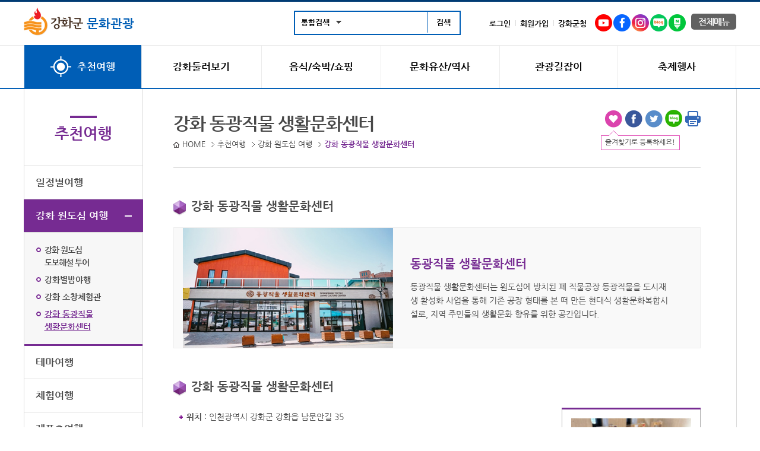

--- FILE ---
content_type: text/html;charset=UTF-8
request_url: https://www.ganghwa.go.kr/open_content/tour/trip/donggwang.jsp
body_size: 64438
content:

<!DOCTYPE html PUBLIC "-//W3C//DTD XHTML 1.0 Transitional//EN" "http://www.w3.org/TR/xhtml1/DTD/xhtml1-transitional.dtd">
<html xmlns="http://www.w3.org/1999/xhtml" xml:lang="ko" lang="ko">
<head>
	
	<title>강화 동광직물 생활문화센터 | 강화군 문화관광&gt;추천여행&gt;강화 원도심 여행</title>
	<meta http-equiv="Content-Type" content="text/html; charset=UTF-8" />
	<meta http-equiv="X-UA-Compatible" content="IE=edge,chrome=1" />
	<meta name="viewport" content="width=device-width, initial-scale=1.0, minimum-scale=1, maximum-scale=1, user-scalable=no" />	
	<link rel="stylesheet" type="text/css" href="/open_content/share/css/common.css" />
	<link rel="stylesheet" type="text/css" href="/open_content/share/css/inc.css" />
	<link rel="stylesheet" type="text/css" href="/open_content/tour/css/sub.css?v1.03" />
	<link rel="stylesheet" type="text/css" href="/open_content/tour/css/inc.css?v1.02" />	
	<link rel="stylesheet" type="text/css" href="/open_content/tour/css/contents.css?v1.19" />	
	<link rel="stylesheet" type="text/css" href="/open_content/share/css/program.css?v1.1" />	
	<script type="text/javascript" src="/open_content/share/js/jquery-1.7.2.min.js"></script>
	<script type="text/javascript" src="/open_content/share/js/left_menu_j.js"></script>
	<script type="text/javascript" src="/open_content/comm/js/qrcode.js"></script>
	<!--[if lt IE 9]>
	<script src="http://css3-mediaqueries-js.googlecode.com/svn/trunk/css3-mediaqueries.js"></script>
	<![endif]-->
</head>
<body>
	
	<p id="skipnav"><a href="#contents">본문바로가기</a></p>
	<div id="top">
		<div class="wrapper">
			<h1><a href="/open_content/tour/"><img src="/open_content/tour/images/logo.gif" alt="강화군" class="dp_pc" /><img src="/open_content/tour/images/logo_mb.gif" alt="강화군" class="dp_mb" /> 문화관광</a></h1>
			<!-- search -->
			<div id="search">
				<h2 class="ir">검색</h2>
				<form id="searchForm" action="/open_content/search/search.do" method="get" target="_blank" onsubmit="return fnQueryChk(this);">
					<fieldset>
						<legend class="dipy_n">통합검색</legend>
						<div class="top_search"><p>통합검색</p>
							<ul style="display:none" id="search_menu" >
								<li><a href="#" onclick="changeAct('/open_content/search/search.do'); return false;">통합검색</a></li>
								<li><a href="#" onclick="changeAct('/open_content/search/searchMenu.do'); return false;">메뉴검색</a></li>
								<li><a href="#" onclick="changeAct('/open_content/search/searchWebDoc.do'); return false;">웹문서</a></li>
								<li><a href="#" onclick="changeAct('/open_content/search/searchBbs.do'); return false;">게시판</a></li>
								<li><a href="#" onclick="changeAct('/open_content/search/searchImage.do'); return false;">이미지</a></li>
							</ul>
						</div>
						<p class="search_txt"><input type="text" name="query" id="query" value="" class="txt" title="검색어 입력"/> </p>
						<input type="submit" class="submit" value="검색" title="새창검색" />
					</fieldset>
				</form>
				<script type="text/javascript">
				//<![CDATA[
					function changeAct(act){
						document.getElementById("searchForm").action = act;
					}
					/*통합검색 분류 버튼 제어*/
					$('div.top_search a, div.top_search p').click(function(){
						$('#search_menu').slideToggle(); return false;
					});
					$('div.top_search a').click(function(){
						var searchCategory_value = $(this).attr('class');
						var searchCategory_name = $(this).html();
						$('#redirect_url').val(searchCategory_value);
						$('div.top_search p').html(searchCategory_name);
					});
					function fnQueryChk(frm){
						if(frm.query.value==""){
							alert("검색어를 입력 하세요.");
							return false;
						}
						return true;
					}
				//]]>
				</script>	
			</div>
			<!-- end_search -->
			<ul id="gnb">
				
					
						<li class="login"><a href="/open_content/main/login/loginForm.do" onclick="goLoginForm(this);">로그인</a></li>
						<li class="mypage"><a href="/open_content/main/mypage/join.jsp" target="_blank" title="새창열림">회원가입</a></li>
					
					
						
				<!-- <li class="sitemap"><a href="/open_content/tour/sitemap.jsp">사이트맵</a></li> -->
				<li class="gh"><a href="/open_content/main/" target="_blank" title="새창">강화군청</a></li>
				<li class="ic_sns">
					<!-- 아이콘사이즈 31 >
					<ul>
						<li><a href="https://twitter.com/ganghwagun" target="_blank" title="새창-트위터"><img src="/open_content/tour/images/main/ic_twitter.gif" alt="트위터" /></a></li>
						<li><a href="https://www.facebook.com/pages/Ganghwagun/809821625702789" target="_blank" title="새창-페이스북"><img src="/open_content/tour/images/main/ic_facebook.gif" alt="페이스북" /></a></li>
						<li><a href="http://blog.naver.com/playganghwa" target="_blank" title="새창-블로그"><img src="/open_content/tour/images/main/ic_blog.gif" alt="블로그" /></a></li>
					</ul>
					-->
					<ul>
						<!--<li><a href="https://twitter.com/ganghwagun" target="_blank" title="새창-트위터"><img src="/open_content/tour/images/sub/icon_twitter.gif" alt="트위터" /></a></li>-->
						<li><a href="https://www.youtube.com/channel/UCH_AIpcrm9RhSd8U4-tOm2g" target="_blank" title="새창"><img src="/open_content/tour/images/sub/sns_youtube.gif" alt="유튜브" /></a></li>
						<li><a href="https://www.facebook.com/ganghwatour/" target="_blank" title="새창"><img src="/open_content/tour/images/sub/sns_facebook.gif" alt="페이스북" /></a></li>
						<li><a href="https://www.instagram.com/ganghwagun/" target="_blank" title="새창"><img src="/open_content/tour/images/sub/sns_instagram.gif" alt="인스타그램" /></a></li>
						<li><a href="https://blog.naver.com/playganghwa" target="_blank" title="새창"><img src="/open_content/tour/images/sub/sns_blog.gif" alt="블로그" /></a></li>
						<li><a href="https://post.naver.com/my.naver?memberNo=34227788" target="_blank" title="새창"><img src="/open_content/tour/images/sub/sns_post.gif" alt="포스트" /></a></li>
					</ul>
				</li>
				<li class="allmenu"><a href="#">전체메뉴</a></li>
			</ul>
			<script type="text/javascript">
			//<![CDATA[
				function goLoginForm(obj){				
					var return_uri = location.href;
					if(return_uri.indexOf(obj.href)==-1){
						return_uri = return_uri.replace("?", "!");
						return_uri = return_uri.replace(eval("/" + "&" + "/gi"), "!");
						return_uri = return_uri.replace(eval("/" + "&" + "/gi"), "!");
						var arrDns = return_uri.split("//"); 
						return_uri = arrDns[1].substring(arrDns[1].indexOf("/"));
						obj.href = obj.href + "?return_uri=" + return_uri;
					}
				}
			//]]>
			</script>			
			
<div id="allmenu">
	<div class="box">
		<!-- 메뉴별 시작 -->
		<div class="menuStr">
			<div class="menu1">
				<p class="tit">추천여행</p>
				<ul class="depth2">
					<li><a href="/open_content/tour/trip/half.jsp">일정별여행</a>
						<ul class="depth3">
								<li><a href="/open_content/tour/trip/inquiry.jsp">여행의시작</a></li> 
								<li><a href="/open_content/tour/trip/day1.jsp">당일여행</a></li>
								<li><a href="/open_content/tour/trip/day2.jsp">1박2일</a></li>
						</ul>
					</li>
					<li><a href="/open_content/tour/trip/historytour.jsp">강화 원도심 여행</a>
						<ul class="depth3">
							<li><a href="/open_content/tour/trip/historytour.jsp" class="ls_1">강화 원도심<br class="dp_pc" />도보해설 투어</a></li>
							<!-- <li><a href="/open_content/tour/trip/original_city.jsp" class="ls_1">강화 원도심 <br class="dp_pc" />사진여행</a></li> -->
							<li><a href="/open_content/tour/trip/night_trip.jsp">강화별밤야행</a></li>
							<li><a href="/open_content/tour/trip/experience.jsp">강화 소창체험관</a></li>
							<li><a href="/open_content/tour/trip/donggwang.jsp">강화 동광직물 생활문화센터</a></li>
							<!-- <li><a href="/open_content/tour/trip/future_experience.jsp" class="ls_1">강화 실감형미래체험관</a></li> -->
							<!-- <li><a href="/open_content/tour/trip/mobilegame.jsp" class="ls_1">강화 원도심 <br class="dp_pc" />모바일 게임(별이 맞닿은 시간)</a></li> -->
							<!-- <li><a href="/open_content/tour/trip/aliveganghwa.jsp" class="ls_1">Alive 강화Ⅱ. 고려궁지, <br class="dp_pc" />시간의 흔적을 찾아서</a></li> -->
							<!--<li><a href="/open_content/tour/trip/stamp.jsp">강화읍 스탬프 투어</a></li>-->
							<!--<li><a href="/open_content/tour/trip/platform.jsp">강화관광플랫폼</a></li>-->
						</ul>
					</li>
					<li><a href="/open_content/tour/trip/stamptour.jsp">테마여행</a>
						<ul class="depth3">

								<li><a href="/open_content/tour/trip/stamptour.jsp">2025년 강화 <br />모바일 스탬프 투어</a></li>
								<li><a href="/open_content/tour/trip/antiquity.jsp">유물 유적 관광</a></li>
								<li><a href="/open_content/tour/trip/peace.jsp">평화 관광</a></li>
								<li><a href="/open_content/tour/trip/healing.jsp">힐링 체험관광</a></li>
								<li><a href="/open_content/tour/trip/island.jsp">강화도 주변 섬</a></li>
								<!--<li><a href="/open_content/tour/trip/recommand.jsp">매월 추천여행지</a></li>-->
								<li><a href="/open_content/tour/trip/tv.jsp">tv 속 강화관광</a></li>
								<li><a href="/open_content/tour/trip/sns.jsp">SNS 추천관광</a></li>
								<li><a href="/open_content/tour/guide/bus_tour.jsp">인천시티투어</a></li>
						</ul>
					</li>
					<li><a href="/open_content/tour/trip/peaceart.jsp">체험여행</a>
						<ul class="depth3">	
								<li><a href="/open_content/tour/trip/peaceart.jsp">DMZ 평화의 길 테마노선 프로그램</a></li>
								<li><a href="/open_content/tour/trip/forest.jsp">숲체험프로그램</a></li>
								<li><a href="/open_content/tour/trip/onsurisuri.jsp">온수리수리마수리</a></li>
								<li><a href="/open_content/tour/trip/templestay.jsp">템플스테이</a></li>
								<li><a href="/open_content/tour/trip/ex_history.jsp">역사문화체험</a></li>
								<li><a href="/open_content/tour/trip/ex_farm.jsp">농어촌 체험마을</a></li>
								<li><a href="/open_content/tour/trip/ex_kyodong.jsp">평화의 섬 교동도</a></li>
								<li><a href="/open_content/tour/trip/bike/all.jsp">강화 자전거 한바퀴</a></li>	
								<li><a href="/open_content/tour/trip/astronomical.jsp">강화 천문과학관</a></li>		
								<!-- <li><a href="/open_content/tour/trip/ganghwa_taxi.jsp">강화여행택시</a></li> -->
								<!-- <li><a href="/open_content/tour/trip/yunmi.jsp">Alive강화, 연미정에서</a></li> -->
								<!--<li><a href="/open_content/tour/trip/dmz_tour.jsp">강화 평화관광 스탬프투어</a></li>-->
						</ul>
					</li>
					<li><a href="/open_content/tour/trip/ex_farm.jsp">레포츠여행</a>
						<ul class="depth3">	
							<!--	<li><a href="/open_content/tour/trip/bus_tour.jsp">시티투어버스</a></li>-->
										<li><a href="/open_content/tour/trip/monorail.jsp">모노레일체험</a></li>
								<li><a href="/open_content/tour/trip/luge.jsp">루지체험</a></li>
										<li><a href="/open_content/tour/trip/ex_field.jsp">항공우주체험</a></li>
										<li><a href="/open_content/tour/trip/zipline.jsp">짚라인체험</a></li>
								<li><a href="/open_content/tour/trip/ex_spa.jsp">스파체험</a></li>
								<li><a href="/open_content/tour/trip/golf.jsp">골프체험</a></li>
								<li><a href="/open_content/tour/trip/mt/all.jsp">등산체험</a></li>
						</ul>
					</li>
				</ul>
			</div>
			<div class="menu2">
				<p class="tit">강화둘러보기</p>
				<ul class="depth2">
					<li><a href="/open_content/tour/around/sights.jsp">명소</a>
						<ul id="menu2-1-ul" class="depth3">
								<li><a href="/open_content/tour/around/gh8.jsp">강화8경</a></li>
								<li><a href="/open_content/tour/around/national.jsp">국방유적</a></li>
								<li><a href="/open_content/tour/around/temple.jsp">전통사찰</a></li>
								<li><a href="/open_content/tour/around/place.jsp">가볼만한곳</a></li>
								<li><a href="/open_content/tour/around/seaside.jsp">해변</a></li>
						</ul>
					</li>

					<li><a href="/open_content/tour/around/seokmodo.jsp">섬여행</a>
						<ul class="depth3">
								<li><a href="/open_content/tour/around/seokmodo.jsp">석모도여행</a></li>
								<li><a href="/open_content/tour/around/kyodongdo.jsp">교동도여행</a></li>
								<li><a href="/open_content/tour/around/jumundo.jsp">볼음/주문도여행</a></li>
						</ul>
					</li>
					<li><a href="/open_content/tour/around/stroll.jsp">걷기여행</a>
						<ul class="depth3">
								<li><a href="/open_content/tour/around/intro.jsp">강화나들길 소개</a></li>
								<li><a href="/open_content/tour/around/nadeul/c1.jsp">강화나들길 코스</a></li>
								<li><a href="/open_content/tour/around/stroll.jsp">수목원/산림욕</a></li>
								<li><a href="/open_content/tour/around/ecology.jsp">생태문화로</a></li>

						</ul>
					</li>
					<li><a href="/open_content/tour/around/museum.jsp">문화/행사</a>
						<ul class="depth3">
								<li><a href="/open_content/tour/around/museum.jsp">박물관</a></li>
								<li><a href="/open_content/tour/around/library.jsp">도서관</a></li>
								<li><a href="/open_content/tour/around/event.jsp">행사/전시일정</a></li>
								<li><a href="/open_content/tour/around/exhibition.jsp">전시관/갤러리</a></li>
								<li><a href="/open_content/tour/around/movie.jsp">강화작은영화관</a></li>
						</ul>
					</li>
					<li><a href="https://www.ganghwa.go.kr/manisan/" target="_blank" title="새창">마니산</a></li>
				</ul>
			</div>
			<div class="menu3">
				<p class="tit">음식/숙박/쇼핑</p>
				<ul class="depth2">
					<li><a href="/open_content/tour/shopping/eat/gourmet.jsp">먹을거리</a>
						<ul class="depth3">
								<li><a href="/open_content/tour/shopping/eat/gourmet.jsp">강화맛집</a></li>
								<li><a href="/open_content/tour/shopping/eat/model.jsp">모범음식점</a></li>
								<li><a href="/open_content/tour/shopping/eat/local2.jsp">향토/특색음식</a></li>										
								<li><a href="/open_content/tour/shopping/eat/street.jsp">특색음식거리</a></li>
								<li><a href="/open_content/tour/shopping/eat/general.jsp">일반음식점</a></li>									
								<li><a href="/open_content/tour/shopping/eat/cafe.jsp">카페/전통차</a></li>
								<li><a href="/open_content/tour/shopping/eat/sanitation.jsp">위생등급인증점</a></li>
							
						</ul>
					</li>
					<li><a href="/open_content/tour/shopping/staying/sitelink.jsp">잠자리</a>
						<ul class="depth3">
								<li><a href="/open_content/tour/shopping/staying/sitelink.jsp">휴양림/평화빌리지</a></li>
								<li><a href="/open_content/tour/shopping/staying/hotel.jsp">관광호텔 및 관광펜션</a></li>
								<li><a href="/open_content/tour/shopping/staying/korean.jsp">한옥체험업</a></li>
								<li><a href="/open_content/tour/shopping/staying/pension.jsp">민박/펜션</a></li>
								<li><a href="/open_content/tour/shopping/staying/motel.jsp">모텔/여관</a></li>
								<li><a href="/open_content/tour/shopping/staying/campsite.jsp">수련시설</a></li>
								<li><a href="/open_content/tour/shopping/staying/campground.jsp">야영장</a></li>
								<li><a href="/open_content/tour/shopping/staying/sauna.jsp">찜질/사우나</a></li>
						</ul>
					</li>
					<li><a href="/open_content/tour/shopping/product/ginseng.jsp">특산물</a>
						<ul class="depth3">
								<li><a href="/open_content/tour/shopping/product/ginseng.jsp">강화인삼</a></li>
								<li><a href="/open_content/tour/shopping/product/shrimps.jsp">강화새우젓</a></li>
								<li><a href="/open_content/tour/shopping/product/rice.jsp">강화섬쌀</a></li>
								<li><a href="/open_content/tour/shopping/product/turnip.jsp">강화순무</a></li>
								<li><a href="/open_content/tour/shopping/product/moxa.jsp">강화사자발약쑥</a></li>
								<li><a href="/open_content/tour/shopping/product/potato.jsp">강화속노랑고구마</a></li>
				                         	<li><a href="/open_content/tour/shopping/product/persimmon.jsp">강화장준감</a></li>
								<li><a href="/open_content/tour/shopping/product/grape.jsp">기타특산물</a></li>
						</ul>
					</li>
					<li><a href="/open_content/tour/shopping/product/sedge.jsp">특산품</a>
						<ul class="depth3">
								<li><a href="/open_content/tour/shopping/product/sedge.jsp">왕골공예품</a></li>
								<li><a href="/open_content/tour/shopping/product/rush_mats.jsp">화문석</a></li>
								<li><a href="/open_content/tour/shopping/product/basket.jsp">꽃삼합</a></li>
								<li><a href="/open_content/tour/shopping/product/cushion.jsp">화방석</a></li>
								<li><a href="/open_content/tour/shopping/product/accessories.jsp">액세서리</a></li>
								<li><a href="/open_content/tour/shopping/product/recreation.jsp">강화소창</a></li>
						</ul>
					</li>
					<li><a href="/open_content/tour/shopping/market/traditional.jsp">시장보기</a>
						<ul class="depth3">
								<li><a href="/open_content/tour/shopping/market/traditional.jsp">강화풍물시장</a></li>
								<li><a href="/open_content/tour/shopping/market/traditional_day.jsp">강화5일장</a></li>
								<li><a href="/open_content/tour/shopping/market/farm_produce.jsp">농산물판매장</a></li>
								<li><a href="/open_content/tour/shopping/market/rush_mats.jsp">화문석판매</a></li>
								<li><a href="/open_content/tour/shopping/market/ginseng.jsp">인삼센터</a></li>
								<li><a href="/open_content/tour/shopping/market/salted.jsp">젓갈시장</a></li>
								<li><a href="/open_content/tour/shopping/market/halpiac.jsp">어판장</a></li>
						</ul>
					</li>
				</ul>
			</div>
			<div class="menu4">
				<p class="tit">문화유산/역사</p>
				<ul class="depth2">
					<li><a href="/open_content/tour/assets/heritage.jsp">세계문화유산</a>
						<ul class="depth3">
							<li><a href="/open_content/tour/assets/heritage.jsp">강화고인돌</a></li>
						</ul>
					</li>
					<li><a href="/open_content/tour/assets/present.jsp">문화유산</a>
						<ul class="depth3">
							<li><a href="/open_content/tour/assets/present.jsp">문화유산현황</a></li>
							<li><a href="/open_content/tour/assets/cultural.jsp">문화유산</a></li>
						</ul>
					</li>
					<li><a href="/open_content/tour/assets/history.jsp">강화의역사</a>
						<ul class="depth3">
							<li><a href="/open_content/tour/assets/history.jsp">시대속의 강화</a></li>
							<li><a href="/open_content/tour/assets/editing.jsp">편찬자료실</a></li>
						</ul>
					</li>
					<li><a href="/open_content/tour/assets/legend.jsp">이야기속강화</a>
						<ul class="depth3">
							<li><a href="/open_content/tour/assets/legend.jsp">전설</a></li>
							<li><a href="/open_content/tour/assets/figure.jsp">인물탐방</a></li>
							<li><a href="/open_content/tour/assets/folk.jsp">전승민요</a></li>
							<li><a href="/open_content/tour/assets/accent.jsp">사투리</a></li>
						</ul>
					</li>
					<li><a href="/open_content/tour/assets/record.jsp">강화역사이야기</a></li>
					<li><a href="/open_content/tour/assets/museum.jsp">강화박물관</a></li>
				</ul>
			</div>
			<div class="menu5">
				<p class="tit">관광길잡이</p>
				<ul class="depth2">
					<li><a href="/open_content/tour/guide/map.jsp">관광안내</a>
						<ul class="depth3">
								<li><a href="/open_content/tour/guide/map.jsp">관광안내지도 신청</a></li>
								<li><a href="/open_content/tour/guide/promotion.jsp">관광홍보물</a></li>
							   <li><a href="/open_content/tour/guide/commentator.jsp">문화관광해설사</a></li>
							   <li><a href="/open_content/tour/guide/entrance.jsp">입장료</a></li>
							   <li><a href="/open_content/tour/guide/location.jsp">오시는길</a></li>
								<li><a href="/open_content/main/community/complaint.jsp">여행불편신고</a></li>

						</ul>
					</li>
					<li><a href="/open_content/tour/guide/location.jsp">교통정보</a>
						<ul class="depth3">
								<li><a href="/open_content/tour/guide/bus_urban.jsp">군내버스</a></li>
								<li><a href="/open_content/tour/guide/bus_country.jsp">시외버스</a></li>
								<li><a href="/open_content/tour/guide/present.jsp">여객선</a></li>
								<li><a href="/open_content/tour/guide/rentcar.jsp">전세버스(여행사)</a></li>
						</ul>
					</li>
					<!--li><a href="/open_content/tour/guide/stamp.jsp">이벤트참여</a>
						<ul class="depth3">
							<li><a href="/open_content/tour/guide/stamp.jsp">강화도스티커투어</a></li>
							<li><a href="/open_content/tour/guide/week.jsp">관광주간참여신청</a></li>
						</ul>
					</li-->
					<!--<li><a href="/open_content/tour/guide/sochang.jsp">강화 스토리워크</a>
						<ul class="depth3">
							<li><a href="/open_content/tour/guide/sochang.jsp">강화 스토리워크 운영</a></li>

							<li><a href="/open_content/tour/guide/reservation.jsp">예약신청</a></li>
						</ul>
					</li>-->
				</ul>
			</div>
		</div>		
		<!-- 메뉴별 끝 -->
		<a href="#" class="ir close">닫기</a>
	</div>
</div>
<script type="text/javascript">
//<![CDATA[
	$(".allmenu>a").click(function(){
		$("#allmenu,#allmenubg").css("display","block");
	});
	$("#allmenu .close").click(function(){
		$("#allmenu,#allmenubg").css("display","none");
	});
//]]>
</script>	

			<div id="nav">
				<h2><a href="#" class="ir">강화메뉴</a></h2>
				<ul>
					<li class="menu1"><a href="/open_content/tour/trip/inquiry.jsp"><span>추천여행</span></a>
						<div id="submenu1" class="submenu">
							<ul>
								<li><a href="/open_content/tour/trip/inquiry.jsp">일정별여행</a>
									<ul class="depth3">
                                        <li><a href="/open_content/tour/trip/inquiry.jsp">여행의시작</a></li> 
										<li><a href="/open_content/tour/trip/day1.jsp">당일여행</a></li>
										<li><a href="/open_content/tour/trip/day2.jsp">1박2일</a></li>
									</ul>
								</li>
								<li><a href="/open_content/tour/trip/historytour.jsp">강화 원도심 여행</a>
									<ul class="depth3">
										<li><a href="/open_content/tour/trip/historytour.jsp" class="ls_1">강화 원도심 도보해설 투어</a></li>
										<!-- <li><a href="/open_content/tour/trip/original_city.jsp" class="ls_1">강화 원도심 사진여행</a></li> -->
										<li><a href="/open_content/tour/trip/night_trip.jsp">강화별밤야행</a></li>
										<li><a href="/open_content/tour/trip/experience.jsp">강화 소창체험관</a></li>
										<li><a href="/open_content/tour/trip/donggwang.jsp" class="ls_1">강화 동광직물 생활문화센터</a></li>
										<!-- <li><a href="/open_content/tour/trip/future_experience.jsp" class="ls_1">강화 실감형미래체험관</a></li> -->
										<!-- <li><a href="/open_content/tour/trip/mobilegame.jsp" class="ls_1">강화 원도심 <br class="dp_pc" />모바일 게임(별이 맞닿은 시간)</a></li> -->
										<!-- <li><a href="/open_content/tour/trip/aliveganghwa.jsp" class="ls_1">Alive 강화Ⅱ. 고려궁지, <br class="dp_pc" />시간의 흔적을 찾아서</a></li> -->
										<!-- <li><a href="/open_content/tour/tour/tourInfoDetail.do?tour_seq=299" class="ls_1">강화기독교 역사기념관</a></li> -->
										<!--<li><a href="/open_content/tour/trip/stamp.jsp">강화읍 스탬프 투어</a></li>-->
										<!--<li><a href="/open_content/tour/trip/platform.jsp">강화관광플랫폼</a></li>-->
									</ul>
								</li>
								<li><a href="/open_content/tour/trip/stamptour.jsp">테마여행</a>
									<ul class="depth3">

										<li><a href="/open_content/tour/trip/stamptour.jsp" style="letter-spacing:-1.5px;">2025년 강화 모바일 스탬프 <br class="dp_pc" />투어</a></li>
										<li><a href="/open_content/tour/trip/antiquity.jsp">유물 유적 관광</a></li>
										<li><a href="/open_content/tour/trip/peace.jsp">평화 관광</a></li>
										<li><a href="/open_content/tour/trip/healing.jsp">힐링 체험관광</a></li>
										<li><a href="/open_content/tour/trip/island.jsp">강화도 주변 섬</a></li>
										<!--<li><a href="/open_content/tour/trip/recommand.jsp">매월 추천여행지</a></li>-->
										<li><a href="/open_content/tour/trip/tv.jsp">tv 속 강화관광</a></li>
										<li><a href="/open_content/tour/trip/sns.jsp">SNS 추천관광</a></li>
										<li><a href="/open_content/tour/guide/bus_tour.jsp">인천시티투어</a></li>
									</ul>
								</li>
								<li><a href="/open_content/tour/trip/peaceart.jsp">체험여행</a>
									<ul class="depth3">	
										<li><a href="/open_content/tour/trip/peaceart.jsp">DMZ 평화의 길 테마노선 프로그램</a></li>
										<li><a href="/open_content/tour/trip/forest.jsp">숲체험프로그램</a></li>
										<li><a href="/open_content/tour/trip/onsurisuri.jsp">온수리수리마수리</a></li>
										<li><a href="/open_content/tour/trip/templestay.jsp">템플스테이</a></li>
										<li><a href="/open_content/tour/trip/ex_history.jsp">역사문화체험</a></li>
										<li><a href="/open_content/tour/trip/ex_farm.jsp">농어촌 체험마을</a></li>
										<li><a href="/open_content/tour/trip/ex_kyodong.jsp">평화의 섬 교동도</a></li>
										<li><a href="/open_content/tour/trip/bike/all.jsp">강화 자전거 한바퀴</a></li>	
										<li><a href="/open_content/tour/trip/astronomical.jsp">강화 천문과학관</a></li>		
					                                  	<!-- <li><a href="/open_content/tour/trip/ganghwa_taxi.jsp">강화여행택시</a></li> -->
										<!--<li><a href="/open_content/tour/trip/dmz_tour.jsp">강화 평화관광 스탬프투어</a></li>-->
										<!-- <li><a href="/open_content/tour/trip/yunmi.jsp">Alive강화, 연미정에서</a></li> -->
									</ul>
								</li>
								<li><a href="/open_content/tour/trip/monorail.jsp">레포츠여행</a>
									<ul class="depth3">	
										<!--<li><a href="/open_content/tour/trip/bus_tour.jsp">시티투어버스</a></li>-->
										<li><a href="/open_content/tour/trip/monorail.jsp">모노레일체험</a></li>
										<li><a href="/open_content/tour/trip/luge.jsp">루지체험</a></li>
										<li><a href="/open_content/tour/trip/ex_field.jsp">항공우주체험</a></li>
										<li><a href="/open_content/tour/trip/zipline.jsp">짚라인체험</a></li>
										<li><a href="/open_content/tour/trip/ex_spa.jsp">스파체험</a></li>
										<li><a href="/open_content/tour/trip/golf.jsp">골프체험</a></li>
										<li><a href="/open_content/tour/trip/mt/all.jsp">등산체험</a></li>
									</ul>
								</li>
							</ul>
							<p class="major">
								<a href="/open_content/tour/around/nadeul/c2.jsp" class="ban">강화나들길 2코스 <span>호국돈대길</span>
									<img src="/open_content/tour/images/nav_ban1.jpg" alt="호국돈대길 사진" />
								</a>
							</p>
						</div>
					</li>
					<li class="menu2"><a href="/open_content/tour/around/sights.jsp"><span>강화둘러보기</span></a>
						<div id="submenu2" class="submenu">
							<ul>
								<li><a href="/open_content/tour/around/sights.jsp">명소</a>
									<ul id="menu2-1-ul" class="depth3">
										<li><a href="/open_content/tour/around/gh8.jsp">강화8경</a></li>
										<li><a href="/open_content/tour/around/national.jsp">국방유적</a></li>
										<li><a href="/open_content/tour/around/temple.jsp">전통사찰</a></li>
										<li><a href="/open_content/tour/around/place.jsp">가볼만한곳</a></li>
										<li><a href="/open_content/tour/around/seaside.jsp">해변</a></li>
										<li><a href="https://www.ganghwa.go.kr/manisan/" target="_blank" title="새창">마니산</a></li>
									</ul>
								</li>

								<li><a href="/open_content/tour/around/seokmodo.jsp">섬여행</a>
									<ul class="depth3">
										<li><a href="/open_content/tour/around/seokmodo.jsp">석모도여행</a></li>
										<li><a href="/open_content/tour/around/kyodongdo.jsp">교동도여행</a></li>
										<li><a href="/open_content/tour/around/jumundo.jsp">볼음/주문도여행</a></li>
									</ul>
								</li>
								<li><a href="/open_content/tour/around/stroll.jsp">걷기여행</a>
									<ul class="depth3">
										<li><a href="/open_content/tour/around/intro.jsp">강화나들길 소개</a></li>
										<li><a href="/open_content/tour/around/nadeul/c1.jsp">강화나들길 코스</a></li>
										<li><a href="/open_content/tour/around/stroll.jsp">수목원/산림욕</a></li>
										<li><a href="/open_content/tour/around/ecology.jsp">생태문화로</a></li>

									</ul>
								</li>
								<li><a href="/open_content/tour/around/museum.jsp">문화/행사</a>
									<ul class="depth3">
										<li><a href="/open_content/tour/around/museum.jsp">박물관</a></li>
										<li><a href="/open_content/tour/around/library.jsp">도서관</a></li>
										<li><a href="/open_content/tour/around/event.jsp">행사/전시일정</a></li>
										<li><a href="/open_content/tour/around/exhibition.jsp">전시관/갤러리</a></li>
										<li><a href="/open_content/tour/around/movie.jsp">강화작은영화관</a></li>
									</ul>
								</li>
							</ul>
							<p class="major">
								<a href="/open_content/tour/trip/mt/mani.jsp" class="ban">강화 등산명소 <span>마니산</span>
									<img src="/open_content/tour/images/nav_ban2.jpg" alt="마니산 사진" />
								</a>
							</p>
						</div>
					</li>
					<li class="menu3"><a href="/open_content/tour/shopping/eat/gourmet.jsp"><span>음식/숙박/쇼핑</span></a>
						<div id="submenu3" class="submenu">
							<ul>
								<li><a href="/open_content/tour/shopping/eat/gourmet.jsp">먹을거리</a>
									<ul class="depth3">
										<li><a href="/open_content/tour/shopping/eat/gourmet.jsp">강화맛집</a></li>
										<li><a href="/open_content/tour/shopping/eat/model.jsp">모범음식점</a></li>
                                        <li><a href="/open_content/tour/shopping/eat/local2.jsp">향토/특색음식</a></li>										
										<li><a href="/open_content/tour/shopping/eat/street.jsp">특색음식거리</a></li>
										<li><a href="/open_content/tour/shopping/eat/general.jsp">일반음식점</a></li>									
										<li><a href="/open_content/tour/shopping/eat/cafe.jsp">카페/전통차</a></li>
                                        <li><a href="/open_content/tour/shopping/eat/sanitation.jsp">위생등급인증점</a></li>
										
									</ul>
								</li>
								<li><a href="/open_content/tour/shopping/staying/sitelink.jsp">잠자리</a>
									<ul class="depth3">
										<li><a href="/open_content/tour/shopping/staying/sitelink.jsp">휴양림/평화빌리지</a></li>
										<li><a href="/open_content/tour/shopping/staying/hotel.jsp">관광호텔 및 관광펜션</a></li>
										<li><a href="/open_content/tour/shopping/staying/korean.jsp">한옥체험업</a></li>
										<li><a href="/open_content/tour/shopping/staying/pension.jsp">민박/펜션</a></li>
										<li><a href="/open_content/tour/shopping/staying/motel.jsp">모텔/여관</a></li>
										<li><a href="/open_content/tour/shopping/staying/campsite.jsp">수련시설</a></li>
										<li><a href="/open_content/tour/shopping/staying/campground.jsp">야영장</a></li>
										<li><a href="/open_content/tour/shopping/staying/sauna.jsp">찜질/사우나</a></li>										
									</ul>
								</li>
								<li><a href="/open_content/tour/shopping/product/ginseng.jsp">특산물</a>
									<ul class="depth3">
										<li><a href="/open_content/tour/shopping/product/ginseng.jsp">강화인삼</a></li>
										<li><a href="/open_content/tour/shopping/product/shrimps.jsp">강화새우젓</a></li>
										<li><a href="/open_content/tour/shopping/product/rice.jsp">강화섬쌀</a></li>
										<li><a href="/open_content/tour/shopping/product/turnip.jsp">강화순무</a></li>
										<li><a href="/open_content/tour/shopping/product/moxa.jsp">강화사자발약쑥</a></li>
										<li><a href="/open_content/tour/shopping/product/potato.jsp">강화속노랑고구마</a></li>
				                                          	<li><a href="/open_content/tour/shopping/product/persimmon.jsp">강화장준감</a></li>
										<li><a href="/open_content/tour/shopping/product/grape.jsp">기타특산물</a></li>
									</ul>
								</li>
								<li><a href="/open_content/tour/shopping/product/sedge.jsp">특산품</a>
									<ul class="depth3">
										<li><a href="/open_content/tour/shopping/product/sedge.jsp">왕골공예품</a></li>
										<li><a href="/open_content/tour/shopping/product/rush_mats.jsp">화문석</a></li>
										<li><a href="/open_content/tour/shopping/product/basket.jsp">꽃삼합</a></li>
										<li><a href="/open_content/tour/shopping/product/cushion.jsp">화방석</a></li>
										<li><a href="/open_content/tour/shopping/product/accessories.jsp">액세서리</a></li>
                                        <li><a href="/open_content/tour/shopping/product/recreation.jsp">강화소창</a></li>
									</ul>
								</li>
								<li><a href="/open_content/tour/shopping/market/traditional.jsp">시장보기</a>
									<ul class="depth3">
										<li><a href="/open_content/tour/shopping/market/traditional.jsp">강화풍물시장</a></li>
										<li><a href="/open_content/tour/shopping/market/traditional_day.jsp">강화5일장</a></li>
										<li><a href="/open_content/tour/shopping/market/farm_produce.jsp">농산물판매장</a></li>
										<li><a href="/open_content/tour/shopping/market/rush_mats.jsp">화문석판매</a></li>
										<li><a href="/open_content/tour/shopping/market/ginseng.jsp">인삼센터</a></li>
										<li><a href="/open_content/tour/shopping/market/salted.jsp">젓갈시장</a></li>
										<li><a href="/open_content/tour/shopping/market/halpiac.jsp">어판장</a></li>
									</ul>
								</li>
							</ul>
							<div class="major">
								<ul>
									<li class="navban1 on">
										<a href="#" class="ir btn">첫번째링크</a>
										<a href="/open_content/tour/shopping/product/ginseng.jsp" class="ban">
											강화 특산물 <span>인삼</span>
											<img src="/open_content/tour/images/nav_ban3.jpg" alt="인삼 사진" />
										</a>
									</li>
									<li class="navban2">
										<a href="#" class="ir btn">두번째링크</a>
										<a href="/open_content/tour/shopping/product/rice.jsp" class="ban">
											강화 특산물 <span>쌀</span>
											<img src="/open_content/tour/images/nav_ban3_2.jpg" alt="쌀 사진" />
										</a>
									</li>
									<li class="navban3">
										<a href="#" class="ir btn">세번째링크</a>
										<a href="/open_content/tour/shopping/product/rush_mats.jsp" class="ban">
											강화 특산품 <span>화문석</span>
											<img src="/open_content/tour/images/nav_ban3_3.jpg" alt="화문석 사진" />
										</a>
									</li>
								</ul>
							</div>
							<script type="text/javascript">
								$(".major>ul>li>a.btn").click(function(){
									$(".major>ul>li").removeClass('on');
									$(this).parent().addClass('on');
								});
							</script>
						</div>
					</li>
					<li class="menu4"><a href="/open_content/tour/assets/heritage.jsp"><span>문화유산/역사</span></a>
						<div id="submenu4" class="submenu">
							<ul>
								<li><a href="/open_content/tour/assets/heritage.jsp">세계문화유산</a>
									<ul class="depth3">
										<li><a href="/open_content/tour/assets/heritage.jsp">강화고인돌</a></li>
									</ul>
								</li>
								<li><a href="/open_content/tour/assets/present.jsp">문화유산</a>
									<ul class="depth3">
										<li><a href="/open_content/tour/assets/present.jsp">문화유산현황</a></li>
										<li><a href="/open_content/tour/assets/cultural.jsp">문화유산</a></li>
									</ul>
								</li>
								<li><a href="/open_content/tour/assets/history.jsp">강화의역사</a>
									<ul class="depth3">
										<li><a href="/open_content/tour/assets/history.jsp">시대속의 강화</a></li>
										<li><a href="/open_content/tour/assets/editing.jsp">편찬자료실</a></li>
									</ul>
								</li>
								<li><a href="/open_content/tour/assets/legend.jsp">이야기속강화</a>
									<ul class="depth3">
										<li><a href="/open_content/tour/assets/legend.jsp">전설</a></li>
										<li><a href="/open_content/tour/assets/figure.jsp">인물탐방</a></li>
										<li><a href="/open_content/tour/assets/folk.jsp">전승민요</a></li>
										<li><a href="/open_content/tour/assets/accent.jsp">사투리</a></li>
									</ul>
								</li>
								<li><a href="/open_content/tour/assets/record.jsp">강화역사이야기</a></li>
								<li><a href="/open_content/tour/assets/museum.jsp">강화박물관</a></li>
							</ul>
							<p class="major">
								<a href="/open_content/tour/assets/heritage.jsp" class="ban">세계문화유산 <span>유네스코</span>
									<img src="/open_content/tour/images/nav_ban4.jpg" alt="고인돌 사진" />
								</a>
							</p>
						</div>
					</li>
					<li class="menu5"><a href="/open_content/tour/guide/map.jsp"><span>관광길잡이</span></a>
						<div id="submenu5" class="submenu">
							<ul>
								<li><a href="/open_content/tour/guide/map.jsp">관광안내</a>
									<ul class="depth3">
					   					<li><a href="/open_content/tour/guide/map.jsp">관광안내지도 신청</a></li>
                                         <li><a href="/open_content/tour/guide/promotion.jsp">관광홍보물</a></li>
                                        <li><a href="/open_content/tour/guide/commentator.jsp">문화관광해설사</a></li>
										<li><a href="/open_content/tour/guide/entrance.jsp">입장료</a></li>
										<li><a href="/open_content/tour/guide/location.jsp">오시는길</a></li>
                                         <li><a href="/open_content/main/community/complaint.jsp">여행불편신고</a></li>
	
									</ul>
								</li>
								<li><a href="/open_content/tour/guide/location.jsp">교통정보</a>
									<ul class="depth3">
										<li><a href="/open_content/tour/guide/bus_urban.jsp">군내버스</a></li>
										<li><a href="/open_content/tour/guide/bus_country.jsp">시외버스</a></li>
										<li><a href="/open_content/tour/guide/present.jsp">여객선</a></li>
										<li><a href="/open_content/tour/guide/rentcar.jsp">전세버스(여행사)</a></li>
									</ul>
								</li>

							</ul>
							<p class="major">
								<a href="/open_content/tour/guide/map.jsp" class="ban">강화문화관광 <span>지도신청</span>
									<img src="/open_content/tour/images/nav_ban5.gif" alt="지도 아이콘" />
								</a>
							</p>
						</div>
					</li>
					<li class="menu6"><a href="/open_content/tour/carnival/azalea.jsp"><span>축제행사</span></a>
						<div id="submenu6" class="submenu">
							<ul>
								<li><a href="/open_content/tour/carnival/azalea.jsp">축제행사</a>
									<ul class="depth3">
					   					<li><a href="/open_content/tour/carnival/azalea.jsp">고려산진달래꽃구경</a></li>
										<!-- <li><a href="/open_content/tour/carnival/grape.jsp">강화섬포도판매행사</a></li> -->
										<!-- <li><a href="/open_content/tour/carnival/ginseng.jsp">강화고려인삼 판매행사</a></li> -->
										<li><a href="/open_content/tour/carnival/samram.jsp">삼랑성역사문화축제</a></li>
										<!-- <li><a href="/open_content/tour/carnival/night_travel.jsp">강화문화재야행</a></li> -->
										<li><a href="/open_content/tour/carnival/shrimp.jsp">강화새우젓축제</a></li>
	
									</ul>
								</li>
								<li><a href="/open_content/tour/carnival/notice.jsp">문화축제소식</a>
									<ul class="depth3">
										<li><a href="/open_content/tour/carnival/notice.jsp">축제알림</a></li>
										<li><a href="/open_content/tour/carnival/photo.jsp">포토존</a></li>
									</ul>
								</li>

							</ul>
							<p class="major eventbg">
								<a href="/open_content/tour/carnival/azalea.jsp" class="ban"><!--축제 <span>진달래축제</span>-->
									<img src="/open_content/tour/images/eventbg.gif" alt="축제행사" />
								</a>
							</p>
						</div>					
					</li>
					<li class="toggle_close"><a href="#none" class="ir">메뉴닫기</a></li>
				</ul>				
			</div>			
		</div>
		<div id="menuBg"><span></span></div>
		<div id="allmenubg"></div>
		<div class="dp_mb">
	<div class="weather">

	
	
	
		
		<div class="wf">
			<p><span class="dp_pc">강화날씨</span><span class="txt">맑음</span></p>
			<img src="/open_content/tour/images/weather_sunshine.png" alt="맑음" />
		</div>
		<div class="temp">
			-9.0℃
		</div>
	

</div></div>
	</div>
	<script type="text/javascript">
		//<![CDATA[
		function navi_init(){
			var i=1;
			for(i=1;i<=5;i++){
				document.getElementById("submenu"+i).style.display="none";
			}
			//document.getElementById("menuBg").style.display="none";
		}
		navi_init();

		$(window).load(function(){
			$("#nav>ul>li").mouseenter(function(){
				if ( $(this).find("div.submenu").length>0 ) {
					$div_sub = $(this).find("div.submenu");
					var menuNo = $div_sub.attr("id").replace("submenu","");
					$div_sub.show();
					$("div#menuBg").addClass("on submenubg"+menuNo); //footer안에 있음
				}
			});

			$("#nav>ul>li").mouseleave(function(){
				if ( $(this).find("div.submenu").length>0 ) {
					$div_sub = $(this).find("div.submenu");
					var menuNo = $div_sub.attr("id").replace("submenu","");
					$div_sub.hide();
					$("div#menuBg").removeClass("on submenubg"+menuNo);
				}
			});
			$("#nav>ul>li").focusin(function(){
				$li_sub = $(this);
				if ( $li_sub.find("div.submenu").length>0 ) {
					$div_sub = $li_sub.find("div.submenu");
					var menuNo = $div_sub.attr("id").replace("submenu","");
					$div_sub.show();
					$("div#menuBg").addClass("on submenubg"+menuNo);
				}
			});
			$("ul#gnb,div#contents").focusin(function(){
				$("div.submenu").hide();
				$("div#menuBg").removeClass("on submenubg");
			});

			//toggle
			$("#nav>h2>a").click(
				function(){
					$("#search,#nav>ul,#gnb,#top .toggle_close").css("display","block");
			});
			$("#top .toggle_close").click(
				function(){
					$("#search,#nav>ul,#gnb,#top .toggle_close").css("display","none");
			});
		});
		//]]>
		</script>

	<hr />
	<div id="container" class="wrapper">
		
	<div id="lmenu">
			<h2>
				<span class="dp_pc">추천여행</span>
				<a href="#" class="dp_mb">추천여행</a>
				<span class="ir">왼쪽메뉴</span>
			</h2>
			<ul class="left_menu_j">
				<li id="menu1-1"><a href="/open_content/tour/trip/half.jsp" class="menu_folder menu_folder_no">일정별여행</a>
					<ul id="menu1-1-ul" class="depth3">
						<li><a href="/open_content/tour/trip/inquiry.jsp">여행의 시작<br />(관광안내소)</a></li>
						<li><a href="/open_content/tour/trip/day1.jsp">당일여행</a></li>
						<li><a href="/open_content/tour/trip/day2.jsp">1박2일</a></li>
					</ul>
				</li>
				<li id="menu1-2"><a href="#" class="menu_folder menu_folder_no">강화 원도심 여행</a>
					<ul id="menu1-2-ul" class="depth3">
						<li><a href="/open_content/tour/trip/historytour.jsp" class="ls_1">강화 원도심 <br class="dp_pc" />도보해설 투어</a></li>
						<!-- <li><a href="/open_content/tour/trip/original_city.jsp" class="ls_1">강화 원도심 <br class="dp_pc" />사진여행</a></li> -->
						<li><a href="/open_content/tour/trip/night_trip.jsp">강화별밤야행</a></li>
						<li><a href="/open_content/tour/trip/experience.jsp">강화 소창체험관</a></li>
						<li><a href="/open_content/tour/trip/donggwang.jsp">강화 동광직물 <br />생활문화센터</a></li>
						<!-- <li><a href="/open_content/tour/trip/future_experience.jsp" class="ls_1">강화 실감형미래체험관</a></li> -->
						<!--<li><a href="/open_content/tour/trip/stamp.jsp">강화읍 스탬프 투어</a></li>-->
						<!--<li><a href="/open_content/tour/trip/platform.jsp">강화관광플랫폼</a></li>-->
						<!-- <li><a href="/open_content/tour/trip/mobilegame.jsp" class="ls_1">강화 원도심 <br class="dp_pc" />모바일 게임(별이 맞닿은 시간)</a></li> -->
						<!-- <li><a href="/open_content/tour/trip/aliveganghwa.jsp" class="ls_1">Alive 강화Ⅱ. 고려궁지, <br class="dp_pc" />시간의 흔적을 찾아서</a></li> -->
						<!-- <li><a href="/open_content/tour/tour/tourInfoDetail.do?tour_seq=299" class="ls_1">강화기독교 역사기념관</a></li> -->
					</ul>
				</li>
				<li id="menu1-3"><a href="/open_content/tour/trip/stamptour.jsp" class="menu_folder menu_folder_no">테마여행</a>
					<ul id="menu1-3-ul" class="depth3">
						<li><a href="/open_content/tour/trip/stamptour.jsp">2025년 강화 모바일 스탬프 투어</a></li>
						<li><a href="/open_content/tour/trip/antiquity.jsp">유물 유적 관광</a></li>
						<li><a href="/open_content/tour/trip/peace.jsp">평화 관광</a></li>
						<li><a href="/open_content/tour/trip/healing.jsp">힐링 체험관광</a></li>
						<li><a href="/open_content/tour/trip/island.jsp">강화도 주변 섬</a></li>
						<!--<li><a href="/open_content/tour/trip/recommand.jsp">매월 추천여행지</a></li>-->
						<li><a href="/open_content/tour/trip/tv.jsp">tv 속 강화관광</a></li>
						<li><a href="/open_content/tour/trip/sns.jsp">SNS 추천관광</a></li>
						<li><a href="/open_content/tour/guide/bus_tour.jsp">인천시티투어</a></li>
					</ul>
				</li>
				<li id="menu1-4"><a href="/open_content/tour/trip/peaceart.jsp" class="menu_folder menu_folder_no">체험여행</a>
					<ul id="menu1-4-ul" class="depth3">
						<li><a href="/open_content/tour/trip/peaceart.jsp">DMZ 평화의 길 테마노선 프로그램</a></li>
						<li><a href="/open_content/tour/trip/forest.jsp">숲체험프로그램</a></li>
						<li><a href="/open_content/tour/trip/onsurisuri.jsp">온수리수리마수리</a></li>
						<li><a href="/open_content/tour/trip/templestay.jsp">템플스테이</a></li>
						<li><a href="/open_content/tour/trip/ex_history.jsp">역사문화체험</a></li>
						<li><a href="/open_content/tour/trip/ex_farm.jsp">농어촌 체험마을</a></li>
						<li><a href="/open_content/tour/trip/ex_kyodong.jsp">평화의 섬 교동도</a></li>
						<li><a href="/open_content/tour/trip/bike/all.jsp">강화 자전거 한바퀴</a></li>		
						<li><a href="/open_content/tour/trip/astronomical.jsp">강화 천문과학관</a></li>		
						<!-- <li><a href="/open_content/tour/trip/yunmi.jsp">Alive강화,연미정에서</a></li> -->
						<!-- <li><a href="/open_content/tour/trip/ganghwa_taxi.jsp">강화여행택시</a></li> -->
						<!--<li><a href="/open_content/tour/trip/dmz_tour.jsp">강화평화관광 스탬프투어</a></li>-->
					</ul>
				</li>
				<li id="menu1-5"><a href="#" class="menu_folder menu_folder_no">레포츠여행</a>
					<ul id="menu1-5-ul" class="depth3">
						<!--<li><a href="/open_content/tour/trip/bus_tour.jsp">시티투어버스</a></li>-->
						<li><a href="/open_content/tour/trip/monorail.jsp">모노레일체험</a></li>
						<li><a href="/open_content/tour/trip/luge.jsp">루지체험</a></li>
						<li><a href="/open_content/tour/trip/ex_field.jsp">항공우주체험</a></li>
						<li><a href="/open_content/tour/trip/zipline.jsp">짚라인체험</a></li>
						<li><a href="/open_content/tour/trip/ex_spa.jsp">스파체험</a></li>
						<li><a href="/open_content/tour/trip/golf.jsp">골프체험</a></li>
						<li><a href="/open_content/tour/trip/mt/all.jsp">등산체험</a></li>
					</ul>
				</li>
			</ul>
		</div>
		
		<script type="text/javascript">
			$(window).load(function(){
				var current_url = "/open_content/tour/trip/donggwang.jsp";  //location.pathname;
				if(current_url=="/open_content/main/open_info/info/advance_pop.jsp"){
					current_url="/open_content/main/open_info/info/advance.jsp";
				}
				$("ul.left_menu_j>li>a[href='"+current_url+"']").addClass("on");
				$("ul.left_menu_j>li>ul>li>a[href='"+current_url+"']").addClass("on").parent().parent().parent().children("a").addClass("on");
				//tab_url
				$("ul.left_menu_j>li>ul>li>a[href='"+$("div#tab").find("li:eq(0)").find("a").attr("href")+"']").addClass("on").parent().parent().parent().children("a").addClass("on");
				$("ul.left_menu_j>li>a[href='"+$("div#tab").find("li:eq(0)").find("a").attr("href")+"']").addClass("on");
				//toggle
				$("#lmenu>h2>a").toggle(
					function(){
						$("#lmenu>ul").css("display","block");
					},
					function(){
						$("#lmenu>ul").css("display","none");
				});
				//tab toggle
				$("#tab>a").toggle(
					function(){
						$("#tab>ul").css("display","block");
					},
					function(){
						$("#tab>ul").css("display","none");
				});
			});
			</script>

		<script type="text/javascript">
			$(".menu1").addClass("on");
			var depth1 = 1;
			var depth2 = 2;
		</script>
		<div id="contents">
			<h2 class="ir">컨텐츠</h2>
			
	<div id="con_tit">
		<h3>강화 동광직물 생활문화센터</h3>
		<ol>
	<li>HOME</li>
	<li>추천여행</li>
	<li>강화 원도심 여행</li>
	<li class="current">강화 동광직물 생활문화센터</li>
</ol>

		<div id="sns">
			<ul>
				<li><a class="ir favorite" href="/open_content/main/login/loginForm.do;jsessionid=BE6E7FE58B2C01B07D41BBB318832B54" onclick="return confirm('로그인 후 이용 가능 합니다.\n로그인 페이지로 이동하시겠습니까?');">즐겨찾기</a><p><span>즐겨찾기로 등록하세요!</span></p></li>
				<li><a class="ir facebook" href="#" onclick="share('facebook'); return false;" target="_blank" title="새창열림">페이스북</a></li>
				<li><a class="ir twitter" href="#" onclick="share('twitter'); return false;" target="_blank" title="새창열림">트위터</a></li>
				<li><a class="ir blog" href="#" onclick="share('blog'); return false;" target="_blank" title="새창열림">블로그</a></li>
				<li><a class="ir print" href="#" onclick="print(); return false;">인쇄</a></li>
			</ul>
		</div>
		<script type="text/javascript">
			var thisUrl = encodeURI(location.href);
			function share(type){
				if(type=="facebook"){
					window.open("http://www.facebook.com/sharer.php?u=" + thisUrl);
				}else if(type=="twitter"){
					window.open("https://twitter.com/intent/tweet?url=" + thisUrl);
				}else if(type=="blog"){
					window.open("http://blog.naver.com/playganghwa?url=" + thisUrl);
				}
			}
		</script>
	</div>
			<!-- detail_contents -->
			<div id="detail_con">
				<h4>강화 동광직물 생활문화센터</h4>
				<div class="photo_txt2">
					<p class="photo"><img alt="동광직물 생활문화센터" src="/open_content/tour/images/contents/photo/donggwang.jpg"></p>
					<div class="con">
						<p class="tit">동광직물 생활문화센터</p>
						<p>동광직물 생활문화센터는 원도심에 방치된 폐 직물공장 동광직물을  도시재생 활성화 사업을 통해 기존 공장 형태를 본 떠 만든 현대식 생활문화복합시설로, 지역 주민들의 생활문화 향유를 위한 공간입니다.</p>
					</div>
				</div>
				<h4>강화 동광직물 생활문화센터</h4>
				<style>
					.donggwang_info {display:flex; justify-content:space-between; gap:1%;}
					@media all and (max-width:640px) {
						.donggwang_info {display:block;}
						.donggwang_info>*:not(:first-child) {margin-top:15px;}
					}
				</style>
				<div class="para02 donggwang_info">
					<ul>
						<li class="ssblet"><span class="wfont">위치</span> : 인천광역시 강화군 강화읍 남문안길 35</li>
						<li class="ssblet"><span class="wfont">운영시간</span> : 10:00~18:00 (※ 12:00~13:00 프로그램 준비 및 시설 정비)</li>
						<li class="ssblet"><span class="wfont">휴무일</span> : 1월1일, 설날 및 추석 당일, 매주 월요일(월요일이 공휴일인 경우 그 다음날 휴무)</li>
						<li class="ssblet"><span class="wfont">주요시설</span> : 전시실, 영상감상실, 직조체험실, 작은도서관</li>
						<li class="ssblet"><span class="wfont">입장료 및 관람료</span> : 무료</li>
						<li class="ssblet"><span class="wfont">문의전화</span> : ☎032-934-8708</li>
					</ul>
					<div>
						<table class="data" summary="직조체험 사진">
							<caption>직조체험 사진</caption>
							<tbody>
								<tr>
									<td><img alt="" src="/open_content/tour/images/contents/photo/donggwang2.jpg"></td>
								</tr>
								<tr>
									<td><strong>직조체험 사진</strong></td>
								</tr>
							</tbody>
						</table>
					</div>
				</div>
				<h4>직조체험 프로그램</h4>
				<ul class="para02">
					<li class="ssblet"><span class="wfont">운영시간</span> : 10:00, 11:00, 13:00, 14:00, 15:00, 16:00 (1타임 당 40분 소요)
					<li class="ssblet"><span class="wfont">체험대상</span> : 초등학생 이상, 정원 10명</li>
					<li class="ssblet"><span class="wfont">체험료</span> : 무료</li>
					<li class="ssblet"><span class="wfont">신청방법</span> : 전화예약(☎032-934-8708)</li>
				</ul>
				<h4>원데이 클래스</h4>
				<ul class="para02">
					<li class="ssblet"><span class="wfont">운영기간</span> : 2025년 3월~11월 매월 넷째주 토요일 오후 2시</li>
					<li class="ssblet"><span class="wfont">체험료</span> : 무료(단, 재료비 자부담 필수)</li>
					<li class="ssblet"><span class="wfont">신청방법</span> : 홈페이지 공지사항, 강화군 카카오톡 카드뉴스에 수강신청 공지 업로드 확인</li>
				</ul>
			</div>
			<!-- detail_contents end --> 
		</div>
	</div>
	




<div id="control">
	<div class="wrapper">
		<!-- 정보/컨텐츠/QR -->
		<div class="data_control">
			<div class="data">
				<div class="manager">
					<p class="tit">정보관리</p>
					<ul class="con">
						<li>
							<span class="q">담당부서 :</span>
							<span class="a">관광과</span>
						</li>
						<li>
							<span class="q">담당팀 :</span>
							<span class="a">관광정책팀</span>
						</li>
						<li>
							<span class="q">전화번호 :</span>
							<span class="a">032-930-3123</span>
						</li>
					</ul>
				</div>
				<div class="satisfy">
					<form action="/open_content/cms/cmsSatisGrade.do;jsessionid=BE6E7FE58B2C01B07D41BBB318832B54" method="get" onsubmit="return fnSatisGradeChk(this);">
					<p><input type="hidden" name="uri" value="/open_content/tour/trip/donggwang.jsp" /></p>
					<p class="tit">
						<a href="/open_content/cms/cmsSatisResult.do;jsessionid=BE6E7FE58B2C01B07D41BBB318832B54?uri=/open_content/tour/trip/donggwang.jsp" onclick="fnGradeResultView(this.href); return false;" title="새창열림">
						컨텐츠만족도
						<img src="/open_content/share/images/btn_satisfy.gif" alt="만족도 보기" class="top margin_l5"  /></a>
					</p>
					<ul class="con">
						<li>
							<input type="radio" value="4" name="satis_grade" id="satis_veryGood" />
							<img src="/open_content/share/images/ic_satisfy01.gif" alt="" /> <label for="satis_veryGood">매우만족</label>
						</li>
						<li>
							<input type="radio" value="3" name="satis_grade" id="satis_good" />
							<img src="/open_content/share/images/ic_satisfy02.gif" alt="" /><label for="satis_good">만족</label>
						</li>
						<li>
							<input type="radio" value="2" name="satis_grade" id="satis_normal" />
							<img src="/open_content/share/images/ic_satisfy03.gif" alt="" /> <label for="satis_normal">보통</label>
						</li>
						<li>
							<input type="radio" value="1" name="satis_grade" id="satis_dis" />
							<img src="/open_content/share/images/ic_satisfy04.gif" alt="" /> <label for="satis_dis">불만족</label>
						</li>
						<li>
							<input type="radio" value="0" name="satis_grade" id="satis_veryDis" />
							<img src="/open_content/share/images/ic_satisfy05.gif" alt="" /> <label for="satis_veryDis">매우불만족</label>
						</li>
					</ul>
					<p class="btn_satisfy">
						<input type="submit" value="평가" />
					</p>
					</form>					
				</div>
			</div>
			
				<div class="qrcode">
					
					
						<p class="qr"><img src="/images/qrcode/_open_content_tour_trip_donggwang.png" id="qrcode_image" alt="강화 동광직물 생활문화센터 QR코드" /></p>
						<p class="qr_txt">QR CODE 이미지를 스마트폰에 인식시키면 자동으로 이 페이지로 연결됩니다.</p>
					
				
					
						<p class="openNuri"><img src="/open_content/share/images/img_opentype01.png" alt="OPEN 공공누리 | 출처표시 | 공공저작물 자유이용허락" /></p>
									
				</div>
			
		</div>
		<!-- 한줄 의견달기 -->
		<div class="reply">
			<p class="tit">한줄 의견달기 <a href="/open_content/cms/cmsOpinionList.do?uri=/open_content/tour/trip/donggwang.jsp" onclick="window.open(this.href, 'pop_opinion_view', 'width=800,height=600,scrollbars=yes'); return false;" class="gray" target="_blank" title="새창 열림"><img src="/open_content/share/images/btn_reply.gif" alt="한줄 의견 보기" class="margin_t5 margin_l5" /></a></p>
			<div class="reply_form">
				<form action="/open_content/main/login/loginForm.do" method="post" onsubmit="return fnOninionChk(this);">
				<p><input type="hidden" name="uri" value="/open_content/tour/trip/donggwang.jsp" /></p>
				<label for="opinion" class="dipy_n">한줄 의견달기</label>
				<input type="text" value="" title="한줄의견 입력란" name="opinion" id="opinion" />
				<input type="submit" value="등록" />
				</form>
			</div>
		</div>
	</div>
</div>



<script type="text/javascript">
//<![CDATA[
	
		$( "#qrcode_image").error(function() {
			qrcodeImage('/open_content/tour/trip/donggwang.jsp');
		 });	           
	
	function fnSatisGradeChk(frm){
		for (var i=0 ; i < frm.satis_grade.length ;i++){
			if(frm.satis_grade[i].checked){
				return true;
				break;
			} 
		}
		alert("원하는 평가를 클릭하신 후 평가버튼을 클릭해 주세요.");
		frm.satis_grade[0].focus();
		return false;
	}
	function fnGradeResultView(uri){
		var wname = 'grade_result';
		var url =  uri;
		var w = 600;
		var h = 760;
		var LP=(screen.width)?(screen.width-w)/1:100;
		var TP=(screen.height)?(screen.height-h)/3:100;
		var settiing1 = 'width='+w+',height='+h+',top='+TP+',left='+LP;
		var settiing2 = 'toolbar=no,member=no,status=no,scrollbars=no';
		window.open(uri, wname, settiing1, settiing2);
		return false;
	}
	function fnOninionChk(frm){
			
				
					return confirm("로그인 후 이용 가능 합니다.\n로그인 페이지로 이동하시겠습니까?");
				
				
			
       }
       function clr_txt(txtobj){
           if(txtobj.value=="100자까지 입력이 가능합니다.  로그인후 이용하세요.(등록 버튼클릭)"){
           	txtobj.value="";
           }
       }
       
       $(window).load(function(){
			$("#control .reply_form input[type=text]").attr('placeholder','100자까지 입력이 가능합니다.  로그인후 이용하세요.(등록 버튼클릭)')
		});
//]]>
</script>


<script type="text/javascript">
//<![CDATA[
  var location_href = location.href;
  if(location_href.indexOf("https://")==-1){
	  location.href=location_href.replace("http://", "https://");
  }

//]]>
</script>	
	<hr />
	
	<div id="footer">
		<h2 class="ir">푸터</h2>
		<div class="wrapper">
			<img src="/open_content/tour/images/copylogo.gif" alt="강화군 카피로고" class="copylogo" />
			<div class="footer_in">
				<ul>
					<li><a href="/open_content/main/guidance/personal.jsp" target="_blank" title="새창">개인정보처리방침</a></li>
					<li><a href="/open_content/main/guidance/copyright.jsp" target="_blank" title="새창">저작권정책</a></li>
					<li><a href="/open_content/main/guidance/webpolicy.jsp" target="_blank" title="새창">웹접근성정책</a></li>
					<li><a href="/open_content/main/guidance/email.jsp" target="_blank" title="새창">이메일집단수집거부</a></li>
					<li><a href="/open_content/main/ganghwa/office/charge.jsp" target="_blank" title="새창">전화번호안내</a></li>
					<li><a href="/open_content/tour/guide/location.jsp">찾아오시는길</a></li>
				</ul>
				<address>[23037] 인천광역시 강화군 강화읍 강화대로 394 <span>TEL.</span> 032-930-3114 <span>FAX.</span> 032-930-3660</address>
				<p>Copyright (C) 2015 GANGHWA. all right reserved.</p>
			</div>
			<div id="select_link">
				<select name="relationLink" id="relationLink" title="유관기관 바로가기">
					<option value="">유관기관</option>
					<option value="http://cafe.daum.net/ganghwalove.kr">강화 사랑방 카페</option>
					<option value="http://www.ghtv.kr/">강화로닷컴</option>
					<option value="https://itour.incheon.go.kr/">인천투어</option>
					<option value="http://www.ih.co.kr/">인천도시공사</option>
					<option value="http://www.inta.or.kr/">인천광역시관광협회</option>
					<option value="http://www.ghss.or.kr/">강화군시설관리공단</option>
					<option value="http://korean.visitkorea.or.kr/">대한민국구석구석</option>
				</select>
				<input type="button" value="이동" title="새창" onclick="javascript:locationDong();" class="relationLink select_submit" />
				<script type="text/javascript">
					function locationDong(){
						var linkVar = document.getElementById("relationLink").value;
						if(linkVar!=""){
							window.open(linkVar);
						}
					}
				</script>
			</div>
		</div>
	</div>

<script type="text/javascript">
  (function(i,s,o,g,r,a,m){i['GoogleAnalyticsObject']=r;i[r]=i[r]||function(){
  (i[r].q=i[r].q||[]).push(arguments)},i[r].l=1*new Date();a=s.createElement(o),
  m=s.getElementsByTagName(o)[0];a.async=1;a.src=g;m.parentNode.insertBefore(a,m)
  })(window,document,'script','//www.google-analytics.com/analytics.js','ga');

  ga('create', 'UA-35033775-3', 'auto');
  ga('send', 'pageview');

</script>


<!-- Google tag (gtag.js) -->
<script async src="https://www.googletagmanager.com/gtag/js?id=G-L84C2WBGYL"></script>
<script>
  window.dataLayer = window.dataLayer || [];
  function gtag(){dataLayer.push(arguments);}
  gtag('js', new Date());

  gtag('config', 'G-L84C2WBGYL');
</script>
	
<script src="/open_content/tour/js/mainui.js"></script>
<script>
	/* 강화 스토리워크 포토 슬라이드 스크립트 */
	$('div.photo_slide>div>ul.con').css({'position':'relative'});
	visualSlideUtil({
		location: "div.photo_slide>div>ul.con>li",		// 필수 입력 - String - 적용할 요소의 자식까지의 경로
		position: "left",			// 필수 입력 - String - 상하 좌우 구분("left" 또는 "top"으로)
		touch: [true , 20],			// 선택 입력 - [boolean, Number] - [터치 사용여부 , 슬라이드 인식 범위px]
		//auto: [true , 4000,500],		// 선택 입력 - [boolean, Number]- [자동 사용여부 , 자동 반복주기 1/1000초] 또는 [boolean, Number, Number] - [자동 사용여부 , 자동 반복주기 1/1000초 , 움직이는 속도 1/1000초]
		next: ["div.photo_slide>a.next", 300],		// 선택 입력 - [String, Number] - [다음 버튼 요소 , 움직이는 속도 1/1000초]
		prev: ["div.photo_slide>a.prev", 300],		// 선택 입력 - [String, Number] - [이전 버튼 요소 , 움직이는 속도 1/1000초]
		//stop: ["#visualStop", "#visualPlay"],	// 선택 입력 - [String, String] - [정지 버튼 요소 , 재생 버튼 요소]
		//count: ["#visualCnt", "#visualCntLen"]	// 선택 입력 - [String, String] - [카운트 숫자 요소 , 전체 숫자 요소]
	});
</script>
</body>
</html>

--- FILE ---
content_type: text/css
request_url: https://www.ganghwa.go.kr/open_content/tour/css/sub.css?v1.03
body_size: 5748
content:
#container { overflow:hidden; border-right:1px solid #d9d9d9; background:url('/open_content/tour/images/sub/lmenu_bg.gif') repeat-y; }

#lmenu { float:left; width:201px; }
#lmenu h2 { text-align:center; padding:55px 0 35px; font-size:26px; font-weight:600; color:#762b92; border-bottom:1px solid #d9d9d9; background:url('/open_content/tour/images/sub/lmenu_tit.gif') no-repeat center 45px; }
/* #lmenu>ul>li>a { display:block; padding-left:20px; border-bottom:1px solid #d9d9d9; font-size:17px; font-weight:600; line-height:55px; } */
#lmenu>ul>li>a { display:block; padding:17px 0 17px 20px; border-bottom:1px solid #d9d9d9; font-size:17px; font-weight:600; }
#lmenu>ul>li>a.on { color:#fff; background:#762b92 url('/open_content/tour/images/sub/lmenu_on.gif') no-repeat 90% center; }
#lmenu .depth3 { display:none; margin:0 1px; padding:15px 20px; border-bottom:3px solid #762b92; background:#f7f7f7; }
#lmenu .depth3 li a { display:block; padding:4px 14px; font-weight:600;  background:url('/open_content/tour/images/sub/lmenu_blet.gif') no-repeat left 10px; }
#lmenu .depth3 li a.on { color:#762b92; text-decoration:underline; }

#container #contents {position:relative; float:right; width:74%; margin-right:5%; }
#con_tit { position:relative; padding:35px 0 30px; border-bottom:1px solid #d9d9d9; }
#con_tit h3 { margin-bottom:3px; font-size:30px; letter-spacing:-1px; }
#con_tit ol { overflow:hidden; }
#con_tit ol li { float:left; padding:0 10px; font-size:13px; background:url('/open_content/tour/images/sub/location_point.gif') no-repeat left 6px; }
#con_tit ol li:first-child { padding-left:15px; background:url('/open_content/tour/images/sub/location_icon.gif') no-repeat left 6px; } 
#con_tit ol li:last-child { font-weight:600; color:#762b92; }
#con_tit #sns { position:absolute; right:0; top:35px; overflow:hidden; }
#con_tit #sns li { position:relative; float:left; height:68px; margin-left:4px; }
#con_tit #sns li:first-child { margin-left:6px; }
#con_tit #sns a { width:30px; height:30px; }
#con_tit #sns a.favorite { background:url('/open_content/tour/images/sub/icon_favorite.gif') no-repeat; }
#con_tit #sns a.facebook { background:url('/open_content/tour/images/sub/icon_facebook.gif') no-repeat; }
#con_tit #sns a.twitter { background:url('/open_content/tour/images/sub/icon_twitter.gif') no-repeat; }
#con_tit #sns a.kakao { background:url('/open_content/tour/images/sub/icon_kakao.gif') no-repeat; }
#con_tit #sns a.blog { background:url('/open_content/tour/images/sub/icon_blog.gif') no-repeat; }
#con_tit #sns a.print { width:26px; background:url('/open_content/tour/images/sub/icon_print.gif') no-repeat left 2px; }
#con_tit #sns li p { position:absolute; left:-6px; bottom:0; width:167px; height:33px; font-size:12px; background:url('/open_content/tour/images/sub/favorite_txt.gif') no-repeat; }
#con_tit #sns li p span { display:block; padding-top:10px; padding-left:7px; }

#tab { margin-top:40px; border-left:1px solid #e7e7e7; border-top:1px solid #e7e7e7; }
#tab.line1 { border-top:0; }
#tab>a { display:none; }
#tab ul { overflow:hidden; }
#tab ul li { float:left; width:20%; }
#tab ul li a { display:block; text-align:center; color:#313748; font-size:13px; line-height:50px; border-right:1px solid #e7e7e7; border-bottom:1px solid #e7e7e7; background:#fdfdfd; white-space:nowrap; overflow:hidden; text-overflow:ellipsis; }
#tab.line1  ul li a { border-top:1px solid #e7e7e7; }
#tab ul li.on a { color:#fff; text-decoration:underline; font-weight:600; background:#762b92; }

#tab_dep5 ul { margin-top:10px; padding:2% 3%; background:#eee; overflow:hidden; }
#tab_dep5 ul li { position:relative; float:left; margin-right:20px; }
#tab_dep5 ul li:after { display:block; content:""; position:absolute; left:0; top:11px; width:3px; height:3px; background:#444;  }
#tab_dep5 ul li a { display:block; padding:2px; padding-left:8px; }
#tab_dep5 ul li.select a { font-weight:bold; color:#762b92 }

#detail_con { min-height:400px; margin:50px 0 80px; }
#control { margin-top:0; }

#tab.historytourTab ul li {width:50%;}
#tab.historytourTab ul li.t01 {width:100%;}
#tab.historytourTab ul li a {font-size:20px;}

/*1024*/
@media all and (max-width:1200px) { 
#container #contents { /*width:74%;*/ margin-right:3%; }
}

@media all and (min-width:769px) {
	#top #menuBg span { border-bottom:2px solid #0562b8; }
}

/*768*/
@media all and (max-width:768px) {
	#container { border:0; background:none; }
	#lmenu { position:relative; width:100%; z-index:5; }
	#lmenu h2 { padding:0; }
	#lmenu h2 a { display:block; text-align:left; padding:20px; color:#fff; background:#013567 url('/open_content/tour/images/sub/lmenu_mb.gif') no-repeat 95% center; }
	#lmenu>ul { display:none; position:absolute; width:100%; background:#fff; }
	#container #contents { float:none; width:95%; margin:0 auto; }
	#tab ul li { width:25%; }
}

/*600*/
@media all and (max-width:600px) {
	#tab { border:0; }
	#tab>a { display:block; padding:15px; font-size:15px; font-weight:600; color:#fff; background:#762b92 url('/open_content/tour/images/sub/tab_toggle.gif') no-repeat 97% center; }
	#tab ul { display:none; }
	#tab ul li { width:100%; }
	#tab ul li a { display:block; text-align:left; padding-left:15px; color:#313748; line-height:35px; border-top:0 !important; border-left:1px solid #e7e7e7; background:#fdfdfd;  }
	#tab ul li.on a { color:#762b92; background:#fff; }
	#tab_dep5 ul li { width:25%; }
	#tab_dep5 ul.col6 li { width:16.5%; }
	
	#tab.historytourTab ul li {width:100%;}
	#tab.historytourTab ul li a {font-size:13px;}
}

/*mobile*/
@media all and (max-width:480px) {
	#con_tit #sns { position:static; margin-top:10px; }
	#tab_dep5 ul { margin:0% .5%}
	#tab_dep5 ul li { width:50%; font-size:13px; }
	#tab_dep5 ul.col6 li { width:25%; }
}


--- FILE ---
content_type: text/css
request_url: https://www.ganghwa.go.kr/open_content/tour/css/inc.css?v1.02
body_size: 12217
content:
body { background:url('/open_content/tour/images/tbg.gif') repeat-x; }
.wrapper { position:relative; width:1200px; margin:0 auto; overflow:visible; }
.dp_mb { display:none; }
/*.ir { display:block !important; }*/

#top { position:relative; height:150px; background:url('/open_content/tour/images/nav_bg.gif') repeat-x left bottom; }
#top h1 { padding-top:13px; }
#top h1 a { font-size:21px; font-weight:600; color:#005eb6; }
#top h1 a:hover, #top h1 a:active { text-decoration:none; }
#top h1 img { vertical-align:middle; margin-bottom:9px; }
#top #search { position:absolute; left:50%; top:18px; margin-left:-145px; border:2px solid #005eb6; }
#top #search h2 a { display:none; }
#top #search fieldset { position:relative; }
#top #search fieldset:after { display:block; content:""; clear:both; }
#top #search .top_search { float:left; padding:8px 0; }
#top #search .top_search p { padding-right:20px; padding-left:10px; background:url('/open_content/tour/images/search_point.gif') no-repeat right center; }
#top #search .top_search p:hover { cursor:pointer; }
#top #search .top_search p, #top #search .top_search a { font-size:13px; color:#000; font-weight:600; }
#top #search .top_search ul { position:absolute; left:0; top:0; padding:8px 10px; background:#fff; z-index:15; }
#top #search .search_txt { float:left; }
#top #search .search_txt input { padding:8px; border:0; }
#top #search .submit { float:right; padding:8px 15px; font-weight:600; font-size:13px; color:#000; border:0; border-left:1px solid #005eb6; background:#fff; }

#top #gnb { position:absolute; right:0; top:23px; overflow:hidden; }
#top #gnb li { float:left; padding:2px 8px 0;  background:url('/open_content/tour/images/gnb_bar.gif') no-repeat left center; }
#top #gnb>li{margin-top:4px}
#top #gnb li:first-child { background:none; }
#top #gnb li a { color:#000; font-size:13px; font-weight:600; }
#top #gnb li.ic_sns { margin-top:0px; background:none; margin-top:-3px; margin-left:5px; padding:2px 0 0; }
#top #gnb li.ic_sns ul li { padding:2px 1px; background:none}
#top #gnb li.allmenu { margin-top:0px; background:none; padding-top:0; padding-right:0; }
#top #gnb li.allmenu a { display:block; padding:3px 12px; color:#fff; font-size:15px; letter-spacing:-1px; border-radius:5px; background:#616161; }

#top #nav { position:relative; z-index:10; }
#top #nav h2 a { display:none; }
#top #nav .submenu { display:none; }
#top .toggle_close { display:none; }

/**** allmenu ****/
#allmenu { display:none; position:absolute; top:20px; z-index:100; }
#allmenu .box { position:relative; width:1145px; margin:0 auto; padding:20px 0; border-radius:10px; background:#fff; z-index:100; }
#allmenu .menuStr>div { position:relative; padding:30px 40px 0; margin:0 10px; border-top:1px dotted #000; }
#allmenu .menuStr>div:first-child { border-top:0; }
#allmenu .menuStr>div .tit { position:absolute; top:30px; left:30px; text-align:center; width:150px; padding-bottom:100px; font-size:19px; font-weight:600; }
#allmenu .menuStr>div.menu1 .tit { background:url('/open_content/tour/images/nav01_bg.gif') no-repeat center bottom; }
#allmenu .menuStr>div.menu2 .tit { background:url('/open_content/tour/images/nav02_bg.gif') no-repeat center bottom; }
#allmenu .menuStr>div.menu3 .tit { background:url('/open_content/tour/images/nav03_bg.gif') no-repeat center bottom; }
#allmenu .menuStr>div.menu4 .tit { background:url('/open_content/tour/images/nav04_bg.gif') no-repeat center bottom; }
#allmenu .menuStr>div.menu5 .tit { background:url('/open_content/tour/images/nav05_bg.gif') no-repeat center bottom; }
#allmenu .menuStr .depth2 { margin-left:200px; overflow:hidden; }
#allmenu .menuStr .depth2>li { float:left; width:16.6%; margin-bottom:30px; }
/*#allmenu .menuStr .depth2>li.mb55 { margin-bottom:55px; }*/
#allmenu .menuStr .depth2>li>a { font-size:16px; font-weight:600; }
#allmenu .menuStr .depth3 { margin-top:15px; }
#allmenu .menuStr .depth3 li { margin-top:5px; }
#allmenu .close { position:absolute; right:30px; top:25px; width:30px; height:30px; background:url('/open_content/main/images/inc/allmenu_close.gif') no-repeat; }

#allmenubg { display:none; position:fixed; left:0; top:0; background-color:rgba(0,0,0,.5); width:100%; height:100%; z-index:90; }


.weather * { color:#fff; font-weight:600; text-shadow:#000 0 1px 1px; }
.weather .wf { position:relative; float:left; padding-right:90px; margin-right:20px;  background:url('/open_content/tour/images/weather_dot.gif') no-repeat right center; }
.weather .wf span.txt { display:block; font-size:19px; }
.weather .wf>img { position:absolute; right:20px; top:0; }
.weather .temp { float:left; padding-left:20px; font-size:25px; background:url('/open_content/tour/images/temp.png') no-repeat left bottom; }

#footer { padding:30px 0; border-top:1px solid #efefef; }
#footer .copylogo { position:absolute; }
#footer .footer_in { padding-left:200px; }
#footer .footer_in ul { overflow:hidden; margin-bottom:10px; }
#footer .footer_in ul li { float:left; padding:0 10px; background:url('/open_content/tour/images/footer_bar.gif') no-repeat left center; }
#footer .footer_in ul li:first-child { padding-left:0; background:none; }
#footer .footer_in ul li a { color:#000; font-size:13px; }
#footer .footer_in address span { font-weight:600; }
#footer #select_link { position:absolute; right:0; top:0; }
#footer #select_link .select_submit { padding:0 5px; font-size:12px; border-top:1px solid #bdbdbd; border-left:1px solid #bdbdbd; border-right:1px solid #939393; border-bottom:1px solid #939393; background:#e3e3e3; }


/*1024*/
@media all and (max-width:1200px) { 
	.wrapper { width:98%; margin:0 auto; }
	/* #allmenu .box { width:90%; }
	#allmenu .menuStr .depth2>li { width:33.3%; } */
}

/*pc(nav)*/
@media all and (min-width:769px) {
	#top #nav { margin-top:7px; }
	#top #nav>ul:after { display:block; content:""; clear:both; }
	#top #nav>ul>li { float:left; width:16.6%; }
	#top #nav>ul>li.menu2 { width:16.8%; }
	#top #nav>ul>li.menu3 { width:16.8%; }
	#top #nav>ul>li>a { display:block; text-align:center; /*height:74px;*/ line-height:72px; font-size:17px; font-weight:600; color:#000; border-right:1px solid #ebebeb; }
	#top #nav>ul>li:first-child>a { border-left:1px solid #ebebeb; }
	#top #nav>ul>li:hover>a, #top #nav>ul>li:active>a, #top #nav>ul>li.on>a
	{ color:#fff; text-decoration:none; background:#005eb6; }
	#top #nav>ul>li:hover>a span, #top #nav>ul>li:active>a span, #top #nav>ul>li.on>a span { display:inline-block; height:72px; padding-left:45px; background:url('/open_content/tour/images/menu2_on.gif') no-repeat left center; }
	#top #nav .submenu { overflow:hidden; position:absolute; left:0; top:72px; width:100%; border-top:2px solid #0762b8; background:#fff; z-index:10; }
	#top #nav .submenu>ul { overflow:hidden; float:left; width:83%; }
	#top #nav .submenu>ul>li { float:left; width:20%; padding:30px 0; }
	#top #nav .submenu>ul>li>a { display:block; margin-right:30px; padding:10px 0; font-size:18px; font-weight:600; border-bottom:2px solid #005eb6; }
	#top #nav .submenu .depth3 { margin-right:30px; }
	/* #top #nav .submenu .depth3 li { font-size:15px; height:40px; line-height:40px; border-top:1px solid #eee; } */
	#top #nav .submenu .depth3 li { font-size:15px; padding:8.5px 0; border-top:1px solid #eee; }
	#top #nav .submenu .depth3 li:first-child { border-top:0; }
	#top #menuBg { display:none; position:absolute; left:0; top:150px; width:100%; height:100%; background:url('/open_content/tour/images/menubg.png') repeat; z-index:5; }
	#top #menuBg.on { display:block; }
	#top #menuBg.on span { display:block; width:100%; height:348px; background:#fff; }
	#top #menuBg.submenubg1 span  { height:630px; }
	#top #menuBg.submenubg3 span { height:500px; }
	#top #nav .submenu .major { position:relative; float:right; width:16.6%; padding:30px 0; }
	#top #nav .submenu .major a.ban { display:block; text-align:center; width:100%; padding:25px 0; color:#fff; font-weight:600; border-bottom:1px solid #cecece; background:#005eb6; }
	#top #nav .submenu .major.eventbg a.ban {padding:0;}
	#top #nav .submenu .major a.ban span { display:block; padding-bottom:20px; margin-bottom:20px; font-size:28px; line-height:30px; background:url('/open_content/tour/images/nav_ban_bar.gif') no-repeat center bottom; }
	#top #nav .submenu .major li { width:100%; }	
	#top #nav .submenu .major .btn { position:absolute; top:45px; left:15px; width:11px; height:11px; background:url('/open_content/tour/images/navban_btn.gif') no-repeat; }
	#top #nav .submenu .major .navban2 .btn { left:28px; }
	#top #nav .submenu .major .navban3 .btn { left:41px; }
	#top #nav .submenu .major li.on .btn { background:url('/open_content/tour/images/navban_btn_on.gif') no-repeat; }
	#top #nav .submenu .major li a.ban { display:none; }
	#top #nav .submenu .major li.on a.ban { display:block; }
}

/*768*/
@media all and (max-width:768px) {
	.wrapper { width:100%; }
	.dp_pc { display:none; }
	.dp_mb { display:inline-block; }
	.paging_mb.dp_mb { display:block; }

	#allmenu, #allmenubg { display:none; }

	#top { height:auto; background:#005eb6; }
	#top h1 { text-align:center; padding-top:10px; padding-bottom:10px; }
	#top h1 a { color:#fff; }	
	#top #nav>ul, #top #search, #top #gnb { display:none; position:absolute; left:0; width:90%; z-index:15; }
	#top #search { top:0; height:100px; margin-left:0; border:0; background:#003566; }
	#top #search form { width:90%; margin:20px auto; background:#fff; }
	#top #search .top_search { display:none; /*padding:15px 8px;*/ }
	/*#top #search .top_search p, #top #search .top_search a { font-size:18px; }*/
	#top #search .search_txt { width:70%; padding-left:2%;}
	#top #search .search_txt input { padding:15px 0; width:100%; }
	#top #search .submit { padding:15px; color:#fff; font-size:18px; border-left:0; background:#1d93d0; }

	#top #gnb { top:100px; height:67px; border-bottom:1px solid #56aedc; background:#1d93d0; }
	#top #gnb .sitemap, #top #gnb .allmenu { display:none; }
	#top #gnb li { width:33.3%; padding:0; background:none; }
	#top #gnb li a { display:block; padding-left:30px; margin-left:5%; font-size:15px; color:#fff; font-weight:600; line-height:67px; white-space:nowrap; }
	#top #gnb li.login a { background:url('/open_content/tour/images/gnb_login.gif') no-repeat left center; }
	#top #gnb li.mypage a { background:url('/open_content/tour/images/gnb_mypage.gif') no-repeat left center; }
	#top #gnb li.gh a { background:url('/open_content/tour/images/gnb_gh.gif') no-repeat left center; }

	#top #nav { position:absolute; left:0; top:0; width:100%; }
	#top #nav h2 a { position:absolute; left:20px; top:17px; display:block; width:36px; height:36px; background:url('/open_content/tour/images/toggle_menu.gif') no-repeat; }
	#top #nav>ul { position:absolute; left:0; top:168px; background:#003566; }
	#top #nav>ul>li>a { display:block; height:60px; padding-left:30px; line-height:60px; color:#fff; font-size:21px; font-weight:600; border-bottom:1px solid #40688c; text-decoration:none; }
	#top #nav>ul>li>a:hover, #top #nav>ul>li>a:active, #top #nav>ul>li.on>a { color:#00c6ff; }
	#top #nav .submenu { padding:20px 30px; background:#fff; }
	#top #nav .submenu .major { display:none; }
	#top #nav .submenu li { padding-left:10px; margin-bottom:3px; font-size:16px; background:url('/open_content/tour/images/submenu_blet.gif') no-repeat left 9px; }
	#top #nav .depth3 { display:none !important; }
	#top .toggle_close { display:block; text-align:right; padding-top:80px; padding-bottom:20px; }
	#top #nav>ul>li.toggle_close>a { display:inline-block; width:38px; height:38px; border-bottom:0; background:url('/open_content/tour/images/toggle_close.gif') no-repeat; z-index:100; }
	
	#top .weather { overflow:hidden; position:absolute; right:20px; top:23px; }
	#top .weather .wf { padding-right:10px; margin-right:15px; }
	#top .weather .wf span.txt { font-size:18px; }
	#top .weather .wf>img { display:none; }
	#top .weather .temp { font-size:18px; }

	#footer .copylogo, #footer #select_link { display:none; }
	#footer .footer_in { text-align:center; padding-left:0; }
	#footer .footer_in ul { display:none; }
}

/*mobile*/
@media all and (max-width:640px) {
	#top h1 { margin-left:10px; }
	#top .weather  { display:none; }
}


--- FILE ---
content_type: text/css
request_url: https://www.ganghwa.go.kr/open_content/tour/css/contents.css?v1.19
body_size: 44540
content:
.pc_block { display:block; }

#detail_con { color:#333; }
#detail_con img { max-width:100%; }
#detail_con .mapApi { margin-top:10px; }

#detail_con h4 { padding-left:30px; margin-top:50px; font-size:20px; font-weight:600; background:url('/open_content/tour/images/contents/blet.gif') no-repeat left 4px; }
#detail_con .sblet { margin-top:12px; padding-left:25px; font-size:15px; background:url('/open_content/tour/images/contents/sblet.gif') no-repeat left 4px; }
#detail_con .ssblet { margin-top:5px; padding-left:12px; background:url('/open_content/tour/images/contents/ssblet.gif') no-repeat left 8px; }
#detail_con .sssblet { padding-left:8px; background:url('/open_content/tour/images/contents/sssblet.gif') no-repeat left 9px; }
#detail_con .nbl {background:none !important; padding-left:0 !important;}

.para02 { margin-left:10px; margin-top:20px; }
.para02_2 { margin-left:10px; margin-top:30px; }
.para03 { margin-left:18px; margin-top:10px !important; }
.para04 { margin-left:20px; margin-top:20px !important; }

.tbox { padding:30px; border:10px solid #eff3f3; }
.tbox2 { padding:25px; background:#f4f4f4; }

.point { color:#c7330c; }
#detail_con a.link { color:#c54e17; font-weight:600; text-decoration:underline; }
#detail_con .btn { color:#fff; background-color:#005eb6; }
#detail_con a.con_btn { display:inline-block; text-align:center; margin-top:5px; padding:8px 25px; color:#fff; font-size:15px; font-weight:600; border-radius:3px; border-bottom:2px solid #91d8f0; background:#337cc1; }

table.data { width:100%; border-top:3px solid #762b92; }
table.data thead th { padding:10px; color:#631a7e; font-size:15px; border:1px solid #762b92; background:#f9f5fd; text-align:center; }
table.data tbody th, table.data tbody td { text-align:center; padding:15px; border:1px solid #aaa; }
table.data tbody th, table.data tbody td.gray { font-weight:600; background:#f9f9f9; }
table.data tbody td.left { text-align:left; }

/*나들길*/
.nadeul { background:url('/open_content/tour/images/contents/nadeul_img.gif') no-repeat 95% bottom; }
.nadeul p.txt { padding-right:50px !important; font-size:14px !important; }

.nadeul_tit { overflow:hidden; }
.nadeul_tit h4 { float:left; }
.nadeul_tit p { float:left; padding-top:7px; margin-left:20px; font-size:15px; font-weight:600; }
.nadeul_tit p span { color:#8f890e; }

.nadeul_map { overflow:hidden; margin-top:30px; }
.nadeul_map .map { position:relative; float:left; width:62%; }
.nadeul_map .map>img { border-left:1px solid #dedede; border-top:1px solid #dedede; border-right:1px solid #dedede; border-bottom:1px solid #9b9b9b; }
.nadeul_map .map a { position:absolute; left:0; top:0; }
.nadeul_map ol { float:right; width:33%; background:url('/open_content/tour/images/contents/line_purple.gif') repeat-y 21px top; }
.nadeul_map ol li { overflow:hidden; position:relative; padding:9px 30px 9px 50px; border-top:1px dotted #909090; background:url('/open_content/tour/images/contents/nadeul_blet.gif') no-repeat 16px 13px; }
.nadeul_map ol li:first-child { padding-top:0; border-top:0; background:none; }
.nadeul_map ol li.last { padding-bottom:0; }
.nadeul_map ol li>p { float:left; /* width:51%; */ font-weight:600; font-size:13px; }
.nadeul_map ol li>p>a { color:#762b92; text-decoration:underline; }
.nadeul_map ol li>p .str { display:inline-block; padding:0 10px 1px; margin-left:-50px; margin-right:4px; border-radius:20px; color:#fff; background:#762b92; }
.nadeul_map ol li>p .num  { display:inline-block; text-align:center; width:23px; height:23px; line-height:22px; margin-left:-41px; margin-right:10px; font-size:12px; background:url('/open_content/tour/images/contents/map_num.gif') no-repeat; }
.nadeul_map ol li>span { float:left; font-size:12px; color:#575757; }
.nadeul_map ol li>a { position:absolute; right:10px; top:9px; }
.nadeul_map ol li:first-child>a { top:0; }

.nd_app { position:relative; border:10px solid #eff3f3; }
.nd_app .intro { padding:40px; background:url('/open_content/tour/images/contents/ndapp_bg1.jpg') no-repeat 40% bottom; }
.nd_app .stit { display:inline-block; padding:1px 20px; margin-bottom:25px; font-weight:600; color:#fff; border-radius:20px; background:#762b92; }
.nd_app .txt { padding:40px 45% 40px 40px; background:url('/open_content/tour/images/contents/ndapp_bg2.gif') repeat; }
.nd_app .txt p { margin-top:20px; color:#fff; font-weight:600; }
.nd_app .txt p:first-child { margin-top:0; }
.nd_app .img { position:absolute; right:20px; top:65px; }

/*사진만나열*/
.con_photo { overflow:hidden; margin-top:15px; }
.con_photo li { float:left; text-align:center; width:24%; margin:10px 0.5% 0; font-weight:600; }
.con_photo li p { padding:5px; margin-bottom:5px; border-left:1px solid #e5e5e5; border-right:1px solid #e5e5e5; border-bottom:1px solid #b5b5b5; }

/*사진만나열*/
.con_photo2 { overflow:hidden; margin-top:15px; }
.con_photo2 li { float:left; text-align:center; width:19%; margin:10px 0.5% 0; font-weight:600; }
.con_photo2 li p { padding:5px; margin-bottom:5px; border-left:1px solid #e5e5e5; border-right:1px solid #e5e5e5; border-bottom:1px solid #b5b5b5; }

.flex_photo {margin-top:15px; display:flex; flex-wrap:wrap; gap:2%;}
.flex_photo>li {width:32%; margin-bottom:15px;}
.flex_photo>li p { padding:5px; margin-bottom:5px; border-left:1px solid #e5e5e5; border-right:1px solid #e5e5e5; border-bottom:1px solid #b5b5b5; }

/*사진과설명*/
.photo_txt { overflow:hidden; margin-top:20px; }
.photo_txt .img { position:relative; float:left; max-width:47%; padding:6px; margin-bottom:8px; border:1px solid #f0f0f0; }
.photo_txt .img:after { display:block; content:""; position:absolute; bottom:-8px; left:0; width:100%; height:8px; background:url('/open_content/tour/images/contents/nadeul_shwdow.gif') no-repeat; background-size:100%; }
.photo_txt .con { float:right; width:48%; }

.photo_txt2 { position:relative; overflow:hidden; margin-top:20px; background:#f9f9f9; border:1px solid #eee}
.photo_txt2 p.photo{overflow:hidden; width:40%; position:absolute; top:50%; left:15px; -webkit-transform:translateY(-50%); transform:translateY(-50%); }
.photo_txt2 p.photo img{width:100%; }
.photo_txt2 .con { float:right; width:50%; padding:5%; }
.photo_txt2 .con p { line-height:170%; }
.photo_txt2 .con p.tit { font-size:20px; margin-bottom:10px; color:#762b92; font-weight:bold; }
.photo_txt2 .con p.tit span{ display:block; font-size:16px; color:#444; }

.photo_txt2 .con.taxi { float:right; width:50%; padding:6% 3%; }

.bike_map { position:relative; margin-top:50px; }
.bike_map>img { border-left:1px solid #dedede; border-top:1px solid #dedede; border-right:1px solid #dedede; border-bottom:1px solid #9b9b9b; }
.bike_map>a { position:absolute; left:0; top:0; }

/*사진과설명2*/
.photo_box2 { overflow:hidden; margin-top:20px; }
.photo_box2 .bg { position:relative; float:left; width:98%; margin-bottom:8px; border:1px solid #d5d5d5; }
.photo_box2 .bg:after { display:block; content:""; position:absolute; bottom:-8px; left:0; width:100%; height:8px; background:url('/open_content/tour/images/contents/box_shadowB.gif') no-repeat; background-size:100%; }
.photo_box2 .photo_con { float:left; width:45%; /*padding:20px 15px 25px 25px;*/ padding:20px; padding-left:22px; padding-right:17px; background:url('/open_content/tour/images/contents/dotline_c.gif') repeat-y right top; }
.photo_box2 .photo_con img { text-align:center; padding:13px 0 15px; }
.photo_box2 .photo_con .mapApi { width:100%; padding-top:5px; padding-bottom:15px; }
.photo_box2 .photo_con:last-child { background:none; }
.photo_box2 .photo_con .con { margin-left:10px; }

.treats_photo { overflow:hidden; }
.treats_photo li { float:left; width:32%; margin:10px 0.5% 20px; text-align:center; }
.treats_photo li div.thum { padding:10px; border:1px solid #ddd; }
.treats_photo li p { margin-bottom:10px; padding:10px 0; font-weight:bold; background:#f6f6f6; border:1px solid #ddd; border-top:none; }

/*명소게시판list*/
.sights_tab>p { width:100%; height:34px; background:#575d70 url('/open_content/tour/images/contents/sights_txt.gif') no-repeat center center; }
.sights_tab ul { overflow:hidden; border-left:1px solid #c5c5c5; border-right:1px solid #c5c5c5; border-bottom:1px solid #c5c5c5; background:#fbfbfb; }
.sights_tab ul li { float:left; width:16.6%; margin-top:30px; background:url('/open_content/tour/images/contents/sights_tab_bar.gif') no-repeat left top; }
.sights_tab ul li:first-child { background:none; }
.sights_tab ul li a { width:100%; height:90px; border-bottom:8px solid #fbfbfb; }
.sights_tab ul li a.t01 { background:url('/open_content/tour/images/contents/sights_tab1.gif') no-repeat center 6px; }
.sights_tab ul li a.t02 { background:url('/open_content/tour/images/contents/sights_tab2.gif') no-repeat center top; }
.sights_tab ul li a.t03 { background:url('/open_content/tour/images/contents/sights_tab3.gif') no-repeat center top; }
.sights_tab ul li a.t04 { background:url('/open_content/tour/images/contents/sights_tab4.gif') no-repeat center top; }
.sights_tab ul li a.t05 { background:url('/open_content/tour/images/contents/sights_tab5.gif') no-repeat center top; }
.sights_tab ul li a.t06 { background:url('/open_content/tour/images/contents/sights_tab6.gif?v2') no-repeat center top; }
.sights_tab ul li a.on { border-bottom:8px solid #762b92; }
.sights_tab ul li a.t01.on { background:url('/open_content/tour/images/contents/sights_tab1_on.gif') no-repeat center 6px; }
.sights_tab ul li a.t02.on { background:url('/open_content/tour/images/contents/sights_tab2_on.gif') no-repeat center top; }
.sights_tab ul li a.t03.on { background:url('/open_content/tour/images/contents/sights_tab3_on.gif') no-repeat center top; }
.sights_tab ul li a.t04.on { background:url('/open_content/tour/images/contents/sights_tab4_on.gif') no-repeat center top; }
.sights_tab ul li a.t05.on { background:url('/open_content/tour/images/contents/sights_tab5_on.gif') no-repeat center top; }
.sights_tab ul li a.t06.on { background:url('/open_content/tour/images/contents/sights_tab6_on.gif?v2') no-repeat center top; }

/*  program.css로 이동
.sights_list .present { text-align:center; padding:10px; font-size:13px; border-bottom:1px solid #ebebeb; }
.sights_list .pageBtn { text-align:right; margin-top:-20px; margin-bottom:-30px; margin-right:10px; }
.sights_list .pageBtn a { display:inline-block; padding:0 10px; color:#fff; font-weight:600; background:#762b92; }
.sights_list>ul { overflow:hidden; margin-top:30px; padding-bottom:3px; }
.sights_list>ul>li { position:relative; float:left; width:31.3%; margin:0 1%; margin-top:25px; }
.sights_list>ul>li>a { display:block; text-align:center; height:325px; overflow:hidden; border-top:1px solid #fff; border-left:1px solid #e3e3e3; border-right:1px solid #e3e3e3; border-bottom:1px solid #ababab; background:#f7f7f7; }
.sights_list>ul>li>a img { width:100%; height:213px; }
.sights_list>ul>li>a>span { display:block; }
.sights_list>ul>li .type { width:70%; margin:0 auto; padding:5px 0; color:#fff; background:#575d70; }
.sights_list>ul>li .tit { padding:30px 0; font-size:16px; font-weight:600; }
.sights_list>ul>li .link { display:none; position:absolute; bottom:0; left:0; text-align:center; width:100%; height:65.5%;  background:url('/open_content/tour/images/contents/sights_onbg.png') repeat; }
.sights_list>ul>li .link ul { padding-top:25%; }
.sights_list>ul>li .link li { display:inline-block; }
.sights_list>ul>li .link li:first-child { padding-right:10px; margin-right:5px; background:url('/open_content/tour/images/contents/sights_bar.png') no-repeat right 5px; }
.sights_list>ul>li .link a { color:#fff; font-size:16px; font-weight:600; }
.sights_list>ul>li .link a.map { padding-bottom:63px; background:url('/open_content/tour/images/contents/sight_map.gif') no-repeat center bottom; }
.sights_list>ul>li .link a.view { padding-bottom:60px; background:url('/open_content/tour/images/contents/sight_view.gif') no-repeat center bottom; }

.sights_list>ul>li.on>a { border:1px solid #762b92; outline:2px solid #762b92; }
.sights_list>ul>li.on .type { background:#762b92; }
.sights_list>ul>li.on .tit { color:#762b92; }
.sights_list>ul>li.on .link { display:block; }*/

/*명소게시판view
.sights_view .visual { overflow:hidden; }
.sights_view .visual .photo_list { float:left; width:60%; margin-top:0; }
.sights_view .visual .photo_list .con li { width:100%; }
/*.sights_view .visual .photo_list .con li p { height:320px; }
.sights_view .visual .photo_list .con li p img { height:320px; }
.sights_view .visual .photo_list .thumbnail li { width:32%; }
.sights_view .visual .etc { float:right; width:38%; }
.sights_view .visual .etc>ul { overflow:hidden; margin-bottom:10px; }
.sights_view .visual .etc>ul a { display:block; text-align:center; padding-bottom:25px; font-weight:600; font-size:17px; color:#fff; }
.sights_view .visual .etc>ul a span { display:inline-block; padding-top:85px; }
.sights_view .visual .etc>ul .map { float:left; width:49%; background:url('/open_content/tour/images/contents/sights_mapbg.gif') repeat; }
.sights_view .visual .etc>ul .map span { background:url('/open_content/tour/images/contents/btn_map.gif') no-repeat center center; }
.sights_view .visual .etc>ul .bus { float:right; width:49%; background:url('/open_content/tour/images/contents/sights_busbg.gif') repeat; }
.sights_view .visual .etc>ul .bus span { background:url('/open_content/tour/images/contents/btn_bus.gif') no-repeat center center; }
.sights_view .visual .etc .commentator img { width:100%; height:198px }
.sights_view .visual .etc .recom { position:relative; margin-top:10px; padding:13px 20px 20px; background:#3a589b; }
.sights_view .visual .etc .recom .tit { font-size:19px; font-weight:600; color:#fff; }
.sights_view .visual .etc .recom .more { display:block; position:absolute; right:20px; top:18px; padding:0 20px 0 15px; font-size:13px; font-weight:600; border-radius:20px; background:#d6e3ff url('/open_content/tour/images/contents/recom_more.gif') no-repeat 90% center; }
.sights_view .visual .etc .recom ul { overflow:hidden; margin-top:20px; }
.sights_view .visual .etc .recom li { float:left; width:48%; margin:0 1%; padding:5px 0; background:#fff url('/open_content/tour/images/contents/recom_point.gif') no-repeat 95% center; }
.sights_view .visual .etc .recom li a { white-space:nowrap; overflow:hidden; text-overflow:ellipsis; padding:0 10px; color:#3a589b; font-weight:600; font-size:13px; }

.sights_view .information { margin-top:40px; }
.sights_view .information .list_tab { overflow:hidden; border:1px solid #e7e7e7; }
.sights_view .information .list_tab li { float:left; width:20%; text-align:center; }
.sights_view .information .list_tab li a { display:block; padding:10px; font-weight:600; font-size:15px; border-right:1px solid #e7e7e7; }
.sights_view .information .list_tab li.on a { color:#fff; text-decoration:underline; background:#762b92; }
.sights_view .information .con { display:none; padding:40px; background:#f2f2f2; }
.sights_view .information .con.on { display:block; }
.sights_view .information .con .imgtxt>li { position:relative; padding:20px 0; border-bottom:1px dotted #a7a7a7; }
.sights_view .information .con .imgtxt>li .pt { text-align:center; width:116px; padding:3px 0; border-bottom:1px solid #cbcbcb; background:#fff; }
.sights_view .information .con .imgtxt>li>div { position:absolute; left:140px; top:20px; }
.sights_view .information .con .imgtxt>li>div .tit { margin-bottom:5px; font-size:16px; font-weight:600; }
.sights_view .information .con .imgtxt>li>div .tit img { vertical-align:middle; }
.sights_view .information .con .imgtxt>li>div  li { margin-top:0 !important; }
.sights_view .information .con#info_con2, 
.sights_view .information .con#info_con3 { padding:20px; }
.sights_view .information .con#info_con2 .imgtxt, 
.sights_view .information .con#info_con3 .imgtxt { padding:0px 20px 20px; min-height:300px; max-height:500px; overflow-y:auto; }*/

/*paging*/
.paging { text-align:center; margin-top:30px; }
.paging li { display:inline-block; font-size:16px; width:26px; vertical-align:top; }
.paging li.on { font-weight:600; }
.paging li .ir { width:26px; height:26px; }
.paging .first { background:url('/open_content/tour/images/contents/paging_first.gif') no-repeat; }
.paging .prev { background:url('/open_content/tour/images/contents/paging_prev.gif') no-repeat; }
.paging .next { background:url('/open_content/tour/images/contents/paging_next.gif') no-repeat; }
.paging .last { background:url('/open_content/tour/images/contents/paging_last.gif') no-repeat; }
/*.paging2 { position:relative; margin-top:-15px; text-align:right; }
.paging2 li { display:inline-block; font-size:16px; width:12px; margin-left:10px; vertical-align:middle; }
.paging2 li.on { font-weight:600; }
.paging2 li .ir { width:12px; height:26px; }
.paging2 .prev { background:url('/open_content/tour/images/contents/paging_prev2.gif') no-repeat; }
.paging2 .next { background:url('/open_content/tour/images/contents/paging_next2.gif') no-repeat; }*/

.trip_tbox { text-align:center; margin-top:20px; padding:25px 20px; border-bottom:4px solid #762b92; background:url('/open_content/tour/images/contents/trip_tbox.gif') repeat; }
.trip_tbox .subject { font-size:30px; }
.trip_tbox .subject span { font-weight:600; color:#762b92; }
.trip_tbox .txt { font-weight:600; font-size:17px; }
.trip_step { text-align:center; padding:30px 10px; background:url('/open_content/tour/images/contents/slash.gif') repeat-x left bottom; }
.trip_step2 { text-align:center; padding:30px 10px; margin-top:15px; background:url('/open_content/tour/images/contents/slash.gif') repeat-x left bottom; border-top:4px solid #762b92; }

/*등산명소코스*/
.mt_course { margin-top:15px; }
.mt_course>img { border-left:1px solid #e3e3e3; border-right:1px solid #e3e3e3; border-bottom:1px solid #ababab; }
.mt_course>ul>li {position:relative; padding:25px 0 45px; background:url('/open_content/tour/images/contents/slash.gif') repeat-x left bottom; }
.mt_course>ul>li:after {display:block; content:""; clear:both;}
.mt_course>ul>li.line2 { padding-bottom:100px; }
.mt_course>ul>li>div.txt { position:absolute; left:0; top:25px; text-align:center; width:140px; padding:15px 0; }
.mt_course>ul>li>div.txt:before {position:absolute; left:-4px; right:-4px; top:-4px; bottom:-4px; border:5px solid #000; content:""; z-index:-1;}
.mt_course>ul>li>div.txt .tit {position:relative; padding-left:30px; font-size:18px; font-weight:600; color:#222;}
.mt_course>ul>li>div.txt .tit:before {position:absolute; top:50%; left:25px; width:25px; height:4px; border:1px solid #000; content:""; transform:translateY(-50%);}
.mt_course>ul>li>div.txt .tit>img { vertical-align:middle; display:none;}
.mt_course>ul>li.c1>div.txt { border:3px solid #f13333; }
.mt_course>ul>li.c2>div.txt { border:3px solid #fff831; }
.mt_course>ul>li.c3>div.txt { border:3px solid #46b1ff; }
/*
.mt_course>ul>li.c1>div.txt .tit { color:#f13333;}
.mt_course>ul>li.c2>div.txt .tit { color:#fff831; text-shadow:0 1px 0 rgba(0,0,0,.75), 0 -1px 0 rgba(0,0,0,.75), 1px 0 0 rgba(0,0,0,.75), -1px 0 0 rgba(0,0,0,.75);}
.mt_course>ul>li.c3>div.txt .tit { color:#46b1ff; }
*/
.mt_course>ul>li.c1>div.txt .tit:before {background:#f13333;}
.mt_course>ul>li.c2>div.txt .tit:before {background:#fff831;}
.mt_course>ul>li.c3>div.txt .tit:before {background:#46b1ff;}
.mt_course>ul>li>div.img { /*position:absolute; right:5px; top:25px;*/ text-align:center; width:78%; float:right; }



.product_box { position:relative; overflow:hidden; border-bottom:1px solid #dedede; border-right:1px solid #dedede; background:#fdfdfd; }
.product_box .mark { position:absolute; right:20px; top:20px; z-index:0; }
.product_box .img { float:left; width:327px; }
.product_box .con { position:relative; float:left; width:63%; z-index:4; }
.product_box .con .tit { display:inline-block; margin-top:45px; margin-left:40px; padding-top:8px; font-size:25px; color:#762b92; border-top:3px solid #762b92; }
.product_box .con .txt { padding:45px 40px 0; font-size:15px; letter-spacing:-.5px; }
.product_box .con .txt.txt2 { padding-top:30px; }

.top_box { position:relative; overflow:hidden; border-bottom:1px solid #dedede; border-right:1px solid #dedede; background:#fdfdfd; }
.top_box2 { position:relative; overflow:hidden; border-bottom:1px solid #dedede; border-right:1px solid #dedede; border-top:2px solid #5c5c5c; background:#fdfdfd; }
.top_box .img, .top_box2 .img { float:left; width:327px; }
.top_box .con, .top_box2 .con { position:relative; float:left; width:63%; z-index:4; }
.top_box .con .tit, .top_box2 .con .tit { display:inline-block; margin-top:35px; margin-left:40px; font-size:20px; color:#762b92; }
.top_box .con .tit span, .top_box2 .con .tit span { font-size:25px; }
.top_box .con .txt, .top_box2 .con .txt { padding:20px 40px 0; font-size:15px; letter-spacing:-.5px; }
.top_box .con .tit .stit, .top_box2 .con .tit .stit { font-weight:bold; font-size:16px; color:#333  }

.map_apply { border:10px solid #eff3f3; background:url('/open_content/tour/images/contents/map_apply_line1.gif') repeat-x left 30px; }
.map_apply .box { position:relative; padding:25px; border-bottom:1px solid #dbd9da; background:url('/open_content/tour/images/contents/map_apply_line2.gif') repeat-y 95% top; }
.map_apply .intro { min-height:78px; padding-left:100px; padding-top:5px; font-size:17px; line-height:170%; color:#20242f; background:url('/open_content/tour/images/contents/map_apply.gif') no-repeat left top; }
.map_apply .intro strong { color:#005eb6; }
.map_apply .txt { padding-top:20px; padding-left:100px; font-size:13px; }
.map_apply .point { padding-top:10px; padding-left:100px; font-size:13px; font-weight:600;  }
.map_apply .mapbtn { margin-top:15px; }
.map_apply .mapbtn a { display:inline-block; /*position:absolute; right:30px; bottom:25px;*/ text-align:left; margin:2px 0px; padding:10px 10px 10px 50px; color:#fff; font-weight:600; letter-spacing:-.5px; border-radius:3px; border-bottom:3px solid #91d8f0; background:#337cc1 url('/open_content/tour/images/contents/icon_down.gif') no-repeat 15px center; }

.heritage { border:10px solid #eff3f3; background:url('/open_content/tour/images/contents/map_apply_line1.gif') repeat-x left 30px; }
.heritage .box { border-bottom:1px solid #dbd9da; background:url('/open_content/tour/images/contents/map_apply_line2.gif') repeat-y 95% top; }
.heritage .box .bg { padding:50px 25px; background:url('/open_content/tour/images/contents/heritage_bg.png') no-repeat right bottom; }
.heritage .box .bg>p { padding-left:100px; }
.heritage .intro { min-height:78px; padding-top:5px; font-size:27px; line-height:135%; color:#20242f; background:url('/open_content/tour/images/contents/icon_unesco.gif') no-repeat 5px center; }
.heritage .intro .eng { font-size:21px; font-weight:600; color:#762b92; }
.heritage .txt { margin:20px 0 40px; font-size:15px; }
.heritage a, a.btn_book { display:inline-block; margin-bottom:20px; padding:22px 20px 22px 65px; color:#fff; font-weight:600; letter-spacing:-.5px; border-radius:3px; border-bottom:3px solid #91d8f0; background:#337cc1 url('/open_content/tour/images/contents/icon_link.gif') no-repeat 20px center; }

.bustour { margin-top:20px; border:10px solid #eff3f3; background:url('/open_content/tour/images/contents/map_apply_line1.gif') repeat-x left 30px; }
.bustour .box { border-bottom:1px solid #dbd9da; background:url('/open_content/tour/images/contents/map_apply_line2.gif') repeat-y 95% top; }
.bustour .box .bg { padding:50px 25px; background:url('/open_content/tour/images/contents/bustour_bg.png') no-repeat right bottom; }
.bustour .box .bg>p { padding-left:100px; }
.bustour .intro { min-height:78px; padding-top:5px; font-size:27px; line-height:135%; color:#20242f; background:url('/open_content/tour/images/contents/icon_bustour.gif') no-repeat 5px center; }
.bustour .intro .eng { font-size:20px; color:#762b92; }
.bustour .txt { margin:20px 0; padding-right:38%; font-size:15px; }
.bustour a { display:inline-block; margin-bottom:20px; padding:22px 20px 22px 65px; color:#fff; font-weight:600; letter-spacing:-.5px; border-radius:3px; border-bottom:3px solid #91d8f0; background:#337cc1 url('/open_content/tour/images/contents/bustour_btn.gif') no-repeat 20px center; }

#detail_con .outlink { text-align:center; margin-top:5%; }
#detail_con .outlink.dotline { margin-top:50px; padding-top:40px; background:url('/open_content/main/images/contents/dotline.gif') repeat-x; }
#detail_con .outlink img { margin-bottom:15px; }

.nd_stamp { overflow:hidden; margin-top:10px; border:1px solid #ccc; }
.nd_stamp ul { overflow:hidden; }
.nd_stamp li { float:left; text-align:center; width:19.9%; padding:10px 0; border-left:1px solid #ccc; border-bottom:1px solid #ccc; font-weight:600; }
.nd_stamp li.first { border-left:0; }
.nd_stamp li.gray { background:#f5f5f5; }
.nd_stamp li img { margin-bottom:5px; }

.assets>p { text-align:center; padding:10px; color:#fff; font-size:16px; background:#575d70; }
.assets>ul { overflow:hidden; padding:30px 0; border-right:1px solid #c5c5c5; border-bottom:1px solid #c5c5c5; border-left:1px solid #c5c5c5; background:#fbfbfb; }
.assets>ul>li { float:left; text-align:center; width:33%; border-left:1px solid #ddd; }
.assets>ul>li:first-child { border:0; }
.assets>ul>li a { display:inline-block; width:100%; padding:220px 0 30px; font-size:15px; font-weight:600; }
.assets>ul>li a.link1 { background:url('/open_content/tour/images/contents/assets_icon1.gif') no-repeat center 20px; }
.assets>ul>li a.link2 { background:url('/open_content/tour/images/contents/assets_icon2.gif') no-repeat center 20px; }
.assets>ul>li a.link3 { background:url('/open_content/tour/images/contents/assets_icon3.gif') no-repeat center 20px; }

.sedge_exe { overflow:hidden; }
.sedge_exe>div { width:33.3%; float:left; }
.sedge_exe>div>div { width:100% !important; max-width:95% !important; margin:0 auto; }
.sedge_exe>div>div.con { max-width:98% !important}
.sedge_exe>div>div.con ul.para03 { margin-left:13px; }

/* 강화이야기투어 */
.story_photo { overflow:hidden; margin-top:15px; }
.story_photo li { float:left; text-align:center; width:32%; margin:10px 0.5% 0; font-weight:600; }
.story_photo.col2 li { width:49%; }
.story_photo li p { padding:5px; margin-bottom:5px; border-left:1px solid #e5e5e5; border-right:1px solid #e5e5e5; border-bottom:1px solid #b5b5b5; }
.story_photo img { width:100%; height:160px; }
.story_photo.col2 li img { height:auto; }

/* 블로거추천 */
.blog_txt{position:relative; height:159px; margin-top:-20px; margin-bottom:40px; background:url('/open_content/tour/images/contents/blog_line.gif') repeat-x left center}
.blog_txt:after{display:block; content:''; position:absolute; left:30%; top:0px; width:46%; height:100%; background:#fff url('/open_content/tour/images/contents/blog_bg.gif') no-repeat 25% center; background-size:contain; z-index:1}
.blog_txt ul{position:relative; float:right; text-align:right; padding-top:95px; font-size:0px; z-index:2}
.blog_txt ul li{display:inline-block; margin:1px; }
.blog_txt ul li a{display:block; position:relative; }
.blog_txt ul li a span{display:none; position:absolute; left:-20px; top:-55px; text-align:center; padding:5px 0px; width:90px; font-weight:bold; font-size:13px; color:#fff; background:#333; border:1px solid #222; border-radius:5px; letter-spacing:-1px; line-height:130%; }
.blog_txt ul li a:hover span{display:block}
.blog_txt ul li a span:before{display:block; content:''; position: absolute; left:48%; bottom:-4px; width:6px; height:6px; -webkit-transform: rotate(45deg); transform: rotate(45deg); background-color:#333;  border-bottom: solid 1px #222; border-right: solid 1px #222;}
.blog_txt ul li.blog_go01 span, .blog_txt ul li.blog_go01 a span:before{background:#3bac37; border-color:#098444}
.blog_txt ul li.blog_go02 span, .blog_txt ul li.blog_go02 a span:before{background:#3054a3; border-color:#3b428a}
.blog_txt ul li.blog_go03 span, .blog_txt ul li.blog_go03 a span:before{background:#7d4b9d; border-color:#762b92}

/*사진슬라이드*/
.photo_slide{position:relative; margin-top:20px}
.photo_slide div{overflow:hidden; margin:0 auto; width:90%}
.photo_slide ul{text-align:center; white-space:nowrap}
.photo_slide ul li{display:inline-block; width:46%; margin:0 2%}
.photo_slide ul li img{width:100%}
.photo_slide .prev{position:absolute; left:0; top:50%; margin-top:-21px}
.photo_slide .next{position:absolute; right:0; top:50%; margin-top:-21px}




/*포도축제*/
.azalea .stroy {overflow:hidden;border:1px solid #cbc5b9;border-top:3px solid #5c3815;background:url('http://www.ganghwa.go.kr/open_content/festival/images/sub/azalea_pro_bg.gif') repeat;}
.azalea .stroy .box { text-align:center; float:left;  padding:35px; }
.azalea .stroy .box:first-child { border-right:1px solid #e9e0d5; width:41.8%;}
.azalea .stroy .box:nth-child(2) {width:41.8%; }

.azalea .stroy .box p { text-align:left; margin-top:20px; }
.azalea .stroy .box .tit { position:relative; margin-top:0; margin-bottom:15px; font-family:'Nanum Myeongjo','나눔명조'; font-size:30px; color:#4f3012; letter-spacing:-1px; font-weight:600; z-index:5; }
.azalea .stroy .box:nth-child(2) .tit{margin-bottom:30px;} 
.azalea .stroy .azalea_story2 { margin-top:-71px; z-index:0; }
.azalea .sat_bg { background:#f8fbff; }
.azalea .sun_bg { background:#fff8f8; }

.azalea .intro{overflow: hidden;}
.azalea .intro>div:first-child{float:left; width:40%;}
.azalea .intro>div:nth-child(2){float:right; width:57%;}

 .azalea .pro_guide { overflow:hidden; }
 .azalea .pro_guide .box { position:relative; float:right; width:49%; min-height:178px; margin-top:20px; border:1px solid #d1c1b1; background:url('../images/sub/azalea_pro_bg.gif') repeat; }
 .azalea .pro_guide .box:first-child { float:left; }
 .azalea .pro_guide .box>img { position:absolute; }
 .azalea .pro_guide .box>div { margin-left:130px; padding:15px; }
 .azalea .pro_guide .box .tit { font-weight:600; font-size:16px; color:#4f3012; }

 .azalea .mt_road>li { overflow:hidden; margin-top:20px; border:1px solid #d3c4b4; background:url('../images/sub/azalea_pro_bg.gif') repeat; }
 .azalea .mt_road>li>div.ctit { float:left; width:18%; text-align:center; padding:22px 0; font-size:25px; color:#b23667; background:#fedde8; }
 .azalea .mt_road>li>div.c2, #azalea .mt_road>li>div.c4 { color:#7c1f70; background:#e3bee3; }
 .azalea .mt_road>li>div.ctit strong { font-size:30px; }
 .azalea .mt_road>li>div.txt { float:right; width:77%; padding:20px 20px 20px 20px; }
 .azalea .mt_road>li:nth-child(4)>div.txt { float:right; width:77%; padding:10px 20px 10px 20px; }

	#tab_dep5 ul { padding:2% 3%; border:1px solid #762b92; border-top-width:2px; background:#fafafa; overflow:hidden; }
	#tab_dep5 ul li { float:left; background:url(/open_content/main/images/sub/tab_dot.gif) no-repeat left 10px; width:22%;}
	#tab_dep5 ul li a { display:block; padding:2px; padding-left:8px; }
	#tab_dep5 ul li.select a { font-weight:bold; color:#C54E17 }

.nightTripNow {position:relative; margin-top:5px; padding:0 5px; padding-right:245px; border:solid #484848; border-width:1px 0;}
.nightTripNow>dl {position:relative; padding:10px 10px 10px 100px;}
.nightTripNow>dl:not(:first-child) {border-top:1px dashed #aaa;}
.nightTripNow>dl dt {position:absolute; text-align:center; top:10px; bottom:10px; left:0; width:90px; color:#fff; font-weight:bold; border-radius:3px; background:#841698;}
.nightTripNow>dl:nth-of-type(2n) dt {background:#6f0f80;}
.nightTripNow>dl dt span {position:relative; top:50%; display:block; transform:translateY(-50%);}
.nightTripNow>dl dd {padding:5px;}
.nightTripNow>dl dd li {position:relative; padding-left:52px;}
.nightTripNow>dl dd li:not(:first-child) {margin-top:10px;}
.nightTripNow>dl dd li span {position:absolute; display:block; left:0; top:0; padding-left:8px; color:#333; font-weight:bold;}
.nightTripNow>dl dd li span:before {position:absolute; left:0; top:7px; width:2px; height:2px; border:1px solid #7d148f; content:"";}
.nightTripNow>p {position:absolute; right:5px; top:10px; bottom:10px;}
.nightTripNow>p img {width:229px; height:auto;}

.sbtn {display:inline-block; padding:8px 15px; color:#fff; font-size:15px; border-radius:3px; background:#4f2c24 no-repeat;}
.sbtn.sbtn_link {padding-right:38px; background-image:url('/open_content/tour/images/contents/sbtn_link.png'); background-position:right 10px top 13px;}
.sbtn.sbtn_down {padding-right:38px; background-image:url('/open_content/tour/images/contents/sbtn_down.png'); background-position:right 12px top 12px;}

.night_trip_table {margin-top:5px;}
.night_trip_table:after {display:block; content:""; clear:both;}
.night_trip_table table.data {float:left; width:60%;}
.night_trip_table table.data tbody tr td,
.night_trip_table table.data tbody tr th{padding:5px 8px;}
.night_trip_table p.poster {float:right; width:38%;}

/*코스 (버스투어 참고)*/
.course, .course * {box-sizing:border-box;}
.course { margin-top:10px; padding:30px 3% 20px; background:rgba(245,245,245,.7);}
.course ol{position:relative; text-align:center; display:flex; flex-wrap:wrap; justify-content:space-between;}
.course ol:before {position:absolute; left:50px; right:50px; top:20px; border-top:3px dotted #bf9bcc; content:"";}
.course ol>li {position:relative; width:100px; margin:10px 0; padding-top:30px; font-weight:600; line-height:18px; word-break:keep-all;}
.course ol>li.pc_w120 {width:120px;}
.course ol>li:before {position:absolute; top:0; left:50%; width:19px; height:19px; border:2px solid #762b92; border-radius:50%; background:#fff; transform:translateX(-50%); content:"";}
.course ol>li:after {position:absolute; top:5px; left:50%; width:13px; height:13px; border-radius:50%; background:#762b92; transform:translateX(-50%); content:"";}
.course ol>li:first-of-type:after,
.course ol>li:last-of-type:after {display:none;}

.btnGCM {display:inline-block; padding:20px 30px; padding-right:70px; margin-top:40px; font-size:17px; color:#fff; font-weight:bold; background:#e90c4a url(/open_content/tour/images/sub/btngcm.gif) no-repeat right 30px center;}

.sights_view+.openNuri { position:relative; margin-top:30px; padding:15px; text-align:right; border-top:1px dotted #ccc; border-bottom:1px solid #ccc; }

/***********************************/

@media all and (max-width:1200px) { 
	.nadeul_map .map { width:64%; }
	.nadeul_map ol li>p { /* width:67%; */ }
	.product_box .img , .top_box .img, .top_box2 .img { width:37%; }
	.product_box .con .tit { margin-top:15px; }
	.product_box .mark { display:none; }
	.product_box .con .txt, .product_box .con .txt.txt2 { padding-top:15px; }
	.map_apply a { position:static; margin-top:20px; }	
	.nd_app .txt { padding-right:53%; }
	.nd_stamp li.first {width:19.8%; }

	.azalea .stroy .box:first-child { border-right:none; width:90%;}
	.azalea .stroy .box:nth-child(2) {width:90%; }
}

@media all and (min-width:769px) {
	.nd_app .tit { position:relative; width:366px; height:111px; text-indent:100%; white-space:nowrap; overflow:hidden; background:url('/open_content/tour/images/contents/ndapp_intro.gif') no-repeat; z-index:4; }
	.nd_app .store { margin-top:50px; background:url('/open_content/tour/images/contents/store_bar.gif') no-repeat 111px center; }
	.nd_app .store img { margin-left:5px; }

	.bustour_bg { background:url('/open_content/tour/images/contents/bus_tour_bg.jpg') no-repeat right top; background-size:55%}
	.top_box2 .con .txt_left { overflow:hidden; margin:25px 20px 15px -300px; width:auto; padding-top:25px; font-size:15px; letter-spacing:-.5px; }
	

}

@media all and (max-width:1024px) {
	.nadeul_map ol li>p { /* width:45%; */ }
	.photo_box2 .photo_con { width:40%; }
	.photo_box2 .photo_con .mapApi { overflow:hidden; width:340px; height:160px; margin-bottom:15px; }
	.photo_box2 .photo_con:last-child { background:none; }
	.photo_box2 .photo_con .con { margin-left:10px; }

	.nightTripNow {padding-right:5px;}
	.nightTripNow>p {position:static; padding:10px 0; border-top:1px dashed #aaa;}
	.nightTripNow>p img {width:100%;}
}

@media all and (max-width:768px) {
	.pc_block { display:inline; }

	.nadeul_map ol li>p { float:none; width:auto; }
	/*.nadeul_map ol li>p { width:58%; }*/
	.nd_app .intro { padding:25px; background:none; }
	.nd_app .intro>p { margin-bottom:15px; }
	.nd_app .tit strong { font-size:18px; color:#762b92; font-weight:normal; }
	.nd_app .img { position:static; }
	.nd_app .store { text-align:center; }
	.nd_app .txt { padding:25px; }
	.product_box { text-align:center; border-left:1px solid #dedede; }
	.product_box .img { float:none; width:327px; max-width:100%; }	
	.product_box .con { float:none; width:100%; }
	.product_box .con .tit { margin-left:0; }
	.product_box .con .txt, .product_box .con .txt.txt2 { text-align:left; padding:20px; font-size:14px; letter-spacing:-.5px; }

	.top_box, .top_box2 { text-align:center; border-left:1px solid #dedede; }
	.top_box .img, .top_box2 .img { float:none; width:327px; max-width:100%; }	
	.top_box .con, .top_box2 .con { float:none; width:100%; }
	.top_box .con .tit, .top_box2 .con .tit { margin-left:0; }
	.top_box .con .tit span, .top_box2 .con .tit span { display:block; }
	.top_box .con .txt, .top_box2 .con .txt { text-align:left; padding:20px; font-size:14px; letter-spacing:-.5px; }	

	.photo_box2 .photo_con .mapApi { width:280px; height:140px; }

	.azalea .mt_road>li>div.txt { float:right; width:77%; padding:10px 0px 10px 0px; }
	.azalea .mt_road>li:nth-child(4)>div.txt { float:right; width:77%; padding:10px 0px 10px 20px; }
	.azalea .intro>div:first-child{float:none; width:100%;}
	.azalea .intro>div:nth-child(2){float:none; width:100%;}
	.azalea .stroy .box { text-align:center; float:none; width:80%; padding:17px; }
	.azalea .stroy .box:first-child { border-right:none; }
	.azalea .pro_guide .box { float:none !important; width:99%; }


	.course ol:before {left:30px; right:30px; top:18px; border-top:2px dotted #bf9bcc;}
	.course ol>li {width:57px; padding-top:25px; font-size:11px; font-weight:400; line-height:15px; letter-spacing:-1px;}
	.course ol>li:before {width:15px; height:15px;}
	.course ol>li:after {top:5px; width:9px; height:9px;}
	.course ol>li.pc_w120 {width:80px;}
}

@media all and (min-width:641px) {	
	.bustour .box .intro1 { text-indent:100%; white-space:nowrap; overflow:hidden; width:350px; height:51px; background:url('/open_content/tour/images/contents/bustour_intro1.gif') no-repeat; }
	.bustour .box .intro2 { text-indent:100%; white-space:nowrap; overflow:hidden; width:440px; height:23px; background:url('/open_content/tour/images/contents/bustour_intro2.gif') no-repeat right top; }	

	/*자전거투어*/
	.bike { position:relative; text-align:center; padding-bottom:55px; }
	.bike ol { border-bottom:1px solid #707070; background:url('/open_content/tour/images/contents/bike_bbg.gif') repeat-x left bottom; }
	.bike ol:after { display:block; content:""; clear:both; }
	.bike ol li { float:right; }
	.bike ol li.str { float:left; }
	.bike ol li:first-child { margin:0; }
	.bike ol li .spot { width:60px; height:107px; margin:0 auto; color:#fff; background:url('/open_content/tour/images/contents/bike_step.gif') no-repeat; }
	.bike ol li .spot span { display:inline-block; padding-top:10px; }
	.bike ol li .name { margin-top:14px; margin-bottom:-35px; }
	.bike .subject { padding-top:10px; font-size:19px; font-weight:600; }	
	.bike .txt { position:absolute; top:15px; left:11%; width:78%; background:url('/open_content/tour/images/contents/bike_dot.gif') repeat-x left 7px; }
	.bike .txt span { font-size:13px; background:#fff; }
	.bike .around ul { margin-top:-90px; }
}
	.bike { position:relative; font-weight:600; margin-top:20px; }
	.bike .subject span { color:#762b92; }
	.bike .around ul li { display:inline-block; vertical-align:middle; margin-left:10px; padding:0 10px; color:#fff; border-radius:20px; background:#005aad; }
	.bike .around ul li:first-child { margin-left:0; }
	.bike .around ul li a { color:#fff; }

@media all and (max-width:640px) { 
	.nd_stamp li { width:33.3% !important; border:0; }
	.bike ol li { overflow:hidden; }
	.bike ol li.str { padding-bottom:55px; background:url('/open_content/tour/images/contents/bike_dot.gif') repeat-y 13% top; }
	.bike ol li .spot { display:inline-block; text-align:center; width:25%; padding:10px 0; color:#fff; border-radius:50px; background:#762b92; }
	.bike ol li .name { float:right; display:inline-block; width:61%; padding:10px 15px; border:1px solid #762b92; border-radius:50px; font-size:13px; }
	.bike .subject { position:absolute; top:60px; left:30%; text-align:center; width:70%; }
	.bike .around { text-align:center; margin-top:30px; padding:25px; background:#f4f4f4; }
	.bike .around .txt { padding-bottom:10px; margin-bottom:15px; border-bottom:1px solid #d1d1d1; font-size:13px; color:#313131; }
	.bike .around ul li { margin-top:5px; }

	.nadeul_map .map { width:99.5%; }
	.nadeul_map ol { width:100%; margin-top:15px; }
	.nadeul_map ol li>p { /* width:70%; */ }
		
	.con_photo li { width:49%; }
	.treats_photo li { width:49%; }
	.sights_tab ul li { width:33.3%; }
	.sights_tab ul li.line2 { background:none; }
	/*.sights_list>ul>li { width:48%; }
	.sights_view .visual .photo_list { width:98%; }
	.sights_view .visual .photo_list .con li p, .sights_view .visual .photo_list .con li p img { height:auto; }
	.sights_view .visual .etc { width:100%; margin-top:20px; }
	.sights_view .information .list_tab li { width:33.3%; }*/
	.mt_course>ul>li.line2 { padding-bottom:35px; }
	.mt_course>ul>li>div.txt { position:static; overflow:hidden; width:98%; padding:5px 0; }
	.mt_course>ul>li>div.txt .tit>img { display:block; margin:10px auto 0; }
	/*.mt_course>ul>li>div.txt p { float:left; width:60%; }
	.mt_course>ul>li>div.txt p.tit { width:40%; }*/
	.mt_course>ul>li>div.img { /*position:static;*/ float:none; width:100%; margin-top:10px; }	
	.map_apply p { text-align:center; }
	.map_apply .intro { background-position:center top; padding-left:0; padding-top:100px; }
	.map_apply .txt, .map_apply .point { padding-left:0; }

	.photo_txt .img { float:none; max-width:420px; margin:0 auto 8px; }
	.photo_txt .con { float:none; width:95%; margin:15px auto 0; }
	.heritage .box .bg { padding:25px; background:none; }
	.heritage .box .bg>p { /*text-align:center;*/ padding-left:0; }
	.heritage .intro { padding-top:80px; background-position:center top; }
	.heritage .btnBox { text-align:center; }

	.bustour .box .bg { padding:25px; background:none; }
	.bustour .box .bg>p { padding-left:0; padding-right:0; }
	.bustour .intro { padding-top:80px; background-position:center top; }
	.bustour .btnBox { text-align:center; }

	.assets>ul { padding:0 10px; }
	.assets>ul>li { float:none; width:100%; border-left:0; border-top:1px solid #ddd; }

	.photo_box2 .bg:after { background:none; }
	.photo_box2 .bg { position:static; float:none; width:auto; background:none; }
	.photo_box2 .photo_con { float:none; width:100%; padding:20px; background:none; border-bottom:1px solid #d5d5d5; }
	.photo_box2 .photo_con img { padding:0; width:90%; }
	.photo_box2 .photo_con .mapApi { width:88%; padding-top:5px; padding-bottom:15px; }
	.photo_box2 .photo_con:last-child { background:none; border-bottom:0; }
	.photo_box2 .photo_con .con { margin-left:0; }

	.blog_txt{height:90px}
	.blog_txt:after{left:20px; }
	.blog_txt ul{padding-top:23px; background:#fff}
	.blog_txt ul li{width:50px}
	.blog_txt ul li a:hover span,
	.blog_txt ul li a span:before{display:none}

	.photo_txt2 p.photo{width:100%; position:static; transform:none;}
	.photo_txt2 .con { float:none; width:100%; padding:5%; box-sizing:border-box; word-break:keep-all; }

}


@media all and (max-width:480px) { 	
	.nd_stamp li { width:50% !important; padding:15px 0; }
	.sedge_exe>div  { width:100%; }

	/* .sights_view .visual .photo_list .con { height:auto; }
	.sights_list>ul>li { width:98%; }
	.sights_list .pageBtn { margin-top:20px; margin-bottom:-40px; } 
	.sights_view .information .con .imgtxt>li .pt { margin:0 auto; }
	.sights_view .information .con .imgtxt>li>div { position:static; margin-top:10px; }
	*/

	.story_photo li { width:100%; }

	
.nightTripNow>dl {padding:10px 0;}
.nightTripNow>dl * {box-sizing:border-box;}
.nightTripNow>dl dt {position:static; padding:10px; width:100%;}
.nightTripNow>dl dt span {top:auto; transform:none;}

.night_trip_table table.data {float:none; width:100%;}
.night_trip_table p.poster {float:none; width:100%;}

}

@media all and (max-width:320px) {
	.photo_list .con { height:380px; }
	.con_photo li { width:99%; }
	.con_photo li p { display:inline-block; }
	.treats_photo li { width:99%; }
}


--- FILE ---
content_type: application/javascript
request_url: https://www.ganghwa.go.kr/open_content/tour/js/mainui.js
body_size: 36811
content:
function XSlide(Obj,standard,isCount,evt){
	standard.moveTemp = standard.moveCntX-standard.startX;

	if(standard.isY && standard.isX){
		standard.moveCnt = getMoveType(standard.startX ,standard.startY ,standard.moveCntX , standard.moveCntY );
	}
	standard.resultCnt = Math.abs(standard.moveTemp);
	if(standard.fingerCnt<2 && standard.moveCnt > -1){
		if(standard.moveCnt > 0 && standard.isX){
			if(standard.isY){
				standard.isX = false;
			}
		}else if(standard.moveCnt === 0){
			evt.preventDefault();
            evt.stopPropagation();
			standard.ismove2 = false;
			if(standard.isY){
				standard.isY = false;
			}
			if(standard.moveTemp>0 && !standard.isleft){
				standard.isleft = true;
				$(Obj.location+':last-child').insertBefore(Obj.location+':first-child');
			}
			if(standard.isleft){
				if(standard.moveTemp<0){
					standard.isleft = false;
					$(Obj.location+':first-child').insertAfter(Obj.location+':last-child');
					$(Obj.location).parent().css('left',0);
				}else{
					if(standard.resultCnt>standard.size){
						$(Obj.location+':last-child').insertBefore(Obj.location+':first-child');
						$(Obj.location).parent().css('left',-standard.size);
						standard.startX = standard.moveCntX;
						if(isCount){
							standard.count--;
							if(standard.count<1){
								standard.count = standard.listLen;
							}
							$(Obj.count).html(standard.count);
						}
					}else{
						$(Obj.location).parent().css('left',standard.moveTemp-standard.size);
					}
				}
			}else{
				if(standard.resultCnt>standard.size){
					$(Obj.location+':first-child').insertAfter(Obj.location+':last-child');
					$(Obj.location).parent().css('left',0);
					standard.startX = standard.moveCntX;
					if(isCount){
						standard.count++;
						if(standard.count>standard.listLen){
							standard.count = 1;
						}
						$(Obj.count).html(standard.count);
					}
				}else{
					$(Obj.location).parent().css('left',standard.moveTemp);
				}
			}
		}
	}
	return standard;
}

function YSlide(Obj,standard,isCount,evt){
	standard.moveTemp = standard.moveCntY-standard.startY;
	if(standard.isY && standard.isX){
		standard.moveCnt = getMoveType(standard.startX ,standard.startY ,standard.moveCntX , standard.moveCntY );
	}
	standard.resultCnt = Math.abs(standard.moveTemp);
	if(standard.fingerCnt<2 && standard.moveCnt > -1){
		if(standard.moveCnt < 1 && standard.isY){
			if(standard.isX){
				standard.isY = false;
			}
		}else if(standard.moveCnt === 1){
			evt.preventDefault();
            evt.stopPropagation();
			standard.ismove2 = false;
			if(standard.isX){
				standard.isX = false;
			}
			if(standard.moveTemp>0 && !standard.isleft){
				standard.isleft = true;
				$(Obj.location+':last-child').insertBefore(Obj.location+':first-child');
			}
			if(standard.isleft){
				if(standard.moveTemp<0){
					standard.isleft = false;
					$(Obj.location+':first-child').insertAfter(Obj.location+':last-child');
					$(Obj.location).parent().css('top',0);
				}else{
					if(standard.resultCnt>standard.size){
						$(Obj.location+':last-child').insertBefore(Obj.location+':first-child');
						$(Obj.location).parent().css('top',-standard.size);
						standard.startY = standard.moveCntY;
						if(isCount){
							standard.count--;
							if(standard.count<1){
								standard.count = standard.listLen;
							}
							$(Obj.count).html(standard.count);
						}
					}else{
						$(Obj.location).parent().css('top',standard.moveTemp-standard.size);
					}
				}
			}else{
				if(standard.resultCnt>standard.size){
					$(Obj.location+':first-child').insertAfter(Obj.location+':last-child');
					$(Obj.location).parent().css('top',0);
					standard.startY = standard.moveCntY;
					if(isCount){
						standard.count++;
						if(standard.count>standard.listLen){
							standard.count = 1;
						}
						$(Obj.count).html(standard.count);
					}
				}else{
					$(Obj.location).parent().css('top',standard.moveTemp);
				}
			}
		}
	}
	return standard;
}

function XSlideEnd(Obj,standard,isCount){
	if(standard.ismove2){
		standard.moveTemp = 0;
	}
	if(Math.abs(standard.moveTemp)>standard.touchRec){
		if(standard.isleft){
			$(Obj.location).parent().stop().animate({'left':0},function(){
				standard.isleft = false;
				standard.ismove = true;
				if(isCount){
					standard.count--;
					if(standard.count<1){
						standard.count = standard.listLen;
					}
					$(Obj.count).html(standard.count);
				}
			});
		}else{
			$(Obj.location).parent().stop().animate({'left':-standard.size},function(){
				$(Obj.location+':first-child').insertAfter(Obj.location+':last-child');
				$(this).css('left',0);
				standard.ismove = true;
				if(isCount){
					standard.count++;
					if(standard.count>standard.listLen){
						standard.count = 1;
					}
					$(Obj.count).html(standard.count);
				}
			});
		}
	}else{
		if(standard.isleft){
			standard.isleft = false;
			$(Obj.location).parent().stop().animate({'left':-standard.size},function(){
				$(Obj.location+':first-child').insertAfter(Obj.location+':last-child');
				$(this).css('left',0);
				standard.ismove = true;
			});
		}else{
			$(Obj.location).parent().stop().animate({'left':0},function(){
				standard.ismove = true;
			});
		}
	}
	return standard;
}

function YSlideEnd(Obj,standard,isCount){
	if(standard.ismove2){
		standard.moveTemp = 0;
	}
	if(Math.abs(standard.moveTemp)>standard.touchRec){
		if(standard.isleft){
			$(Obj.location).parent().stop().animate({'top':0},function(){
				standard.isleft = false;
				standard.ismove = true;
				if(isCount){
					standard.count--;
					if(standard.count<1){
						standard.count = standard.listLen;
					}
					$(Obj.count).html(standard.count);
				}
			});
		}else{
			$(Obj.location).parent().stop().animate({'top':-standard.size},function(){
				$(Obj.location+':first-child').insertAfter(Obj.location+':last-child');
				$(this).css('top',0);
				standard.ismove = true;
				if(isCount){
					standard.count++;
					if(standard.count>standard.listLen){
						standard.count = 1;
					}
					$(Obj.count).html(standard.count);
				}
			});
		}
	}else{
		if(standard.isleft){
			standard.isleft = false;
			$(Obj.location).parent().stop().animate({'top':-standard.size},function(){
				$(Obj.location+':first-child').insertAfter(Obj.location+':last-child');
				$(this).css('top',0);
				standard.ismove = true;
			});
		}else{
			$(Obj.location).parent().stop().animate({'top':0},function(){
				standard.ismove = true;
			});
		}
	}
	return standard;
}

function getMoveType(sx,sy,x,y) {
	var nHSlope = ((window.innerHeight / 2) / window.innerWidth).toFixed(2) * 1;
    var nMoveType = -1;

    var nX = Math.abs(sx- x);
    var nY = Math.abs(sy- y);
    var nDis = nX + nY;
    if(nDis < 25) { return nMoveType }

    var nSlope = parseFloat((nY / nX).toFixed(2), 10);

    if(nSlope > nHSlope) {
        nMoveType = 1;
    } else {
        nMoveType = 0;
    }
    return nMoveType;
}

/* 통합 슬라이드 */
function visualSlideUtil(Obj){
	var isTouch = false;
	var isTouchRec = false;
	var isAuto = false;
	var isNext = false;
	var isPrev = false;
	var isStop = false;
	var isCount = false;
	var isNextSpeed = false;
	var isPrevSpeed = false;
	/* Validation  start------------------------------------------------------ */

	/* location */
	if(Obj.location!=undefined){
		if(typeof(Obj.location)!=typeof('')){
			console.log('location의 값은 String으로만 입력해 주세요.');
		}
	}else{
		console.log('location은 필수 입력값 입니다. 반드시 입력해 주세요');
	}

	/* position */
	if(Obj.position!=undefined){
		if(typeof(Obj.position)!=typeof('')){
			console.log('position의 값은 String으로만 입력해 주세요.');
		}
	}else{
		console.log('position은 필수 입력값 입니다. 반드시 입력해 주세요');
	}

	/* auto */
	if(Obj.auto!=undefined){
		if(Obj.auto===false){
			isAuto = false;
		}else{
			isAuto = true;
		}
	}

	/* touch */
	if(Obj.touch!=undefined){
		if(Obj.touch[1] != undefined){
			if(typeof(Obj.touch[0])!=typeof(false)){
				console.log('touch의 값은 Boolean으로만 입력해 주세요.');
			}else if(isNaN(Obj.touch[1])){
				console.log('touch의 인식 값은 Number로만 입력해 주세요.');
			}else{
				isTouch = Obj.touch[0];	
				isTouchRec = true;
			}
		}else{
			if(typeof(Obj.touch)!=typeof(false)){
				console.log('touch의 값은 Boolean으로만 입력해 주세요.');
			}else if(Obj.touch===true){
				isTouch = true;
			}	
		}
		
	}

	/* next */
	if(Obj.next!=undefined){
		if(typeof(Obj.next) === typeof([])){
			if(!isNaN(Obj.next[0])){
				console.log('next의 값은 String으로만 입력해 주세요.');
			}else if(isNaN(Obj.next[1])){
				console.log('next의 speed 값은 Number로만 입력해 주세요.');
			}else{
				isNext = true;
				isNextSpeed = true;
			}
		}else{
			if(typeof(Obj.next)!=typeof('')){
				console.log('next의 값은 String으로만 입력해 주세요.');
			}else{
				isNext = true;
			}
		}
	}

	/* prev */
	if(Obj.prev!=undefined){
		if(typeof(Obj.prev) === typeof([])){
			if(!isNaN(Obj.next[0])){
				console.log('prev의 값은 String으로만 입력해 주세요.');
			}else if(isNaN(Obj.prev[1])){
				console.log('prev의 speed 값은 Number로만 입력해 주세요.');
			}else{
				isPrev = true;
				isPrevSpeed = true;
			}
		}else{
			if(typeof(Obj.prev)!=typeof('')){
				console.log('prev의 값은 String으로만 입력해 주세요.');
			}else{
				isPrev = true;
			}
		}
	}

	/* stop */
	if(Obj.stop!=undefined){
		isStop = true;
	}
	

	/* count */
	if(Obj.count !=undefined){
		if(typeof(Obj.count) === typeof([])){
			if(!isNaN(Obj.count[0])){
				console.log('count의 값은 String으로만 입력해 주세요.');
			}else if(!isNaN(Obj.count[1])){
				console.log('count Length의 값은 String으로만 입력해 주세요.');
			}else{
				isCount = true;
				$(Obj.count[1]).html($(Obj.location).length);
				Obj.count = Obj.count[0];
			}
		}else{
			if(typeof(Obj.count)!=typeof('')){
				console.log('count의 값은 String으로만 입력해 주세요.');
			}else{
				isCount = true;
			}		
		}
	}
	/* Validation  end------------------------------------------------------ */

	
	var standard = {
		parent:  $(Obj.location).parent(),
		listLen : $(Obj.location).length,
		size : 0,
		isMv : true,
		autoSet: null,
		autoTime: 3500,
		mvSpeed: 300,
		interval: null,
		isInterval: false,
		count: 1,
		fingerCnt: 0,
		ismove: true,
		ismove2: true,
		isleft: false,
		moveCntX: 0,
		moveCntY: 0,
		moveCnt: -1,
		moveTemp: 0,
		resultCnt: 0,
		startX: 0,
		startY: 0,
		isX: true,
		isY: true,
		touchRec: 80,
		nextSpeed: 300,
		prevSpeed: 300
	}
	if(isTouchRec){
		standard.touchRec = Obj.touch[1];
	}
	if(isNextSpeed){
		standard.nextSpeed = Obj.next[1];
		Obj.next = Obj.next[0];
	}
	if(isPrevSpeed){
		standard.prevSpeed = Obj.prev[1];
		Obj.prev = Obj.prev[0];
	}
	/* Click Slide start---------------------------------------------------- */
	if(isAuto){
		if(typeof(Obj.auto)!=typeof(true)){
			standard.isInterval  = Obj.auto[0];
			standard.autoTime = Obj.auto[1];
			if(Obj.auto.length>2){
				standard.mvSpeed = Obj.auto[2];
			}
		}else{
			standard.isInterval = Obj.auto;
		}
	}
	if(Obj.position=='top'){
		standard.size = $(Obj.location+':eq(0)').outerHeight(true);
	}else if(Obj.position=='left'){
		standard.size = $(Obj.location+':eq(0)').outerWidth(true);
	}
	$(window).resize(function(){
		if(Obj.position=='top'){
			standard.size = $(Obj.location+':eq(0)').outerHeight(true);
		}else if(Obj.position=='left'){
			standard.size = $(Obj.location+':eq(0)').outerWidth(true);
		}
	});
	
	standard.autoSet = function(){
		if(standard.isMv && standard.listLen>1){
			standard.isMv = false;
			if(Obj.position === 'left'){
				$(standard.parent).stop().animate({'left':(-standard.size)},standard.mvSpeed ,function(){
					$(Obj.location+':first-child').insertAfter($(Obj.location+':last-child'));
					$(this).css('left',0);
					standard.isMv = true;
					if(isCount){
						standard.count++;
						if(standard.count>standard.listLen){
							standard.count = 1;
						}
						$(Obj.count).html(standard.count);
					}
				});
			}else{
				$(standard.parent).stop().animate({'top':(-standard.size)},standard.mvSpeed ,function(){
					$(Obj.location+':first-child').insertAfter($(Obj.location+':last-child'));
					$(this).css('top',0);
					standard.isMv = true;
					if(isCount){
						standard.count++;
						if(standard.count>standard.listLen){
							standard.count = 1;
						}
						$(Obj.count).html(standard.count);
					}
				});
			}
		}
	}

	if(isNext){
		$(Obj.next).on('click',function(){
			if(!standard.isInterval){
				clearInterval(standard.interval);
			}
			standard.isInterval = true;
			if(standard.isMv && standard.listLen>1){
				standard.isMv = false;
				if(Obj.position === 'left'){
					$(standard.parent).stop().animate({'left':(-standard.size)},standard.nextSpeed,function(){
						$(Obj.location+':first-child').insertAfter($(Obj.location+':last-child'));
						$(this).css('left',0);
						standard.isMv = true;
						if(isCount){
							standard.count++;
							if(standard.count>standard.listLen){
								standard.count = 1;
							}
							$(Obj.count).html(standard.count);
						}
					});
				}else{
					$(standard.parent).stop().animate({'top':(-standard.size)},standard.nextSpeed,function(){
						$(Obj.location+':first-child').insertAfter($(Obj.location+':last-child'));
						$(this).css('top',0);
						standard.isMv = true;
						if(isCount){
							standard.count++;
							if(standard.count>standard.listLen){
								standard.count = 1;
							}
							$(Obj.count).html(standard.count);
						}
					});

				}
			}
			return false;
		});
	}
	if(isPrev){
		$(Obj.prev).on('click',function(){
			if(!standard.isInterval){
				clearInterval(standard.interval);
			}
			standard.isInterval= true;
			if(standard.isMv && standard.listLen>1){
				standard.isMv = false;
				$(Obj.location+':last-child').insertBefore($(Obj.location+':first-child'));
				if(Obj.position === 'left'){
				$(standard.parent).css('left',(-standard.size));
				$(standard.parent).stop().animate({'left':0},standard.prevSpeed ,function(){
					standard.isMv = true;
					if(isCount){
						standard.count--;
						if(standard.count<1){
							standard.count = standard.listLen;
						}
						$(Obj.count).html(standard.count);
					}
				});
				}else{
					$(standard.parent).css('top',(-standard.size));
					$(standard.parent).stop().animate({'top':0},standard.prevSpeed ,function(){
						standard.isMv = true;
						if(isCount){
							standard.count--;
							if(standard.count<1){
								standard.count = standard.listLen;
							}
							$(Obj.count).html(standard.count);
						}
					});
				}
			}
			return false;
		});
	}
	if(isStop){
		var thisStop = '';
		var thisPlay = '';
		if(typeof(Obj.stop)==typeof('')){
			thisStop = Obj.stop;
		}else{
            thisStop = Obj.stop[0];
			thisPlay = Obj.stop[1];
			
		}
		if(thisPlay!=''){
			$(thisStop).bind('click',function(){
				if(!standard.isInterval){
					clearInterval(standard.interval);
				}
				standard.isInterval= true;
				return false;
			});
			$(thisPlay).bind('click',function(){
				if(standard.isInterval){
					standard.interval = setInterval(standard.autoSet,standard.autoTime);
					standard.isInterval= false;
				}
				return false;
			});
		}else{
			$(thisStop).bind('click',function(){
				if(standard.isInterval){
					standard.interval = setInterval(standard.autoSet,standard.autoTime);
					standard.isInterval= false;
				}else{
					clearInterval(standard.interval);
					standard.isInterval= true;
				}
				return false;
			});
		}
		
	}

	if(standard.isInterval){
		standard.interval = setInterval(standard.autoSet,standard.autoTime);
		standard.isInterval= false;
	}
	/* Click Slide end---------------------------------------------------- */

	/* touch Slide start-------------------------------------------------- */
	
	if(standard.listLen>1 && isTouch){
		if(Obj.position === 'top'){
			$(standard.parent).css('touch-action','none');
		}
		$(standard.parent).on('touchstart',function(starteven){
			if(!standard.isInterval){
				clearInterval(standard.interval);
				standard.isInterval = true;
			}
			var se = starteven.originalEvent; 
			standard.fingerCnt = se.touches.length;
			standard.startX = se.touches[0].clientX; 
			standard.startY = se.touches[0].clientY;
		});
		$(standard.parent).on('touchmove', function(moveeven) {
			var me = moveeven.originalEvent;
			standard.moveCntX = me.touches[0].clientX;
			standard.moveCntY = me.touches[0].clientY;
			if(standard.ismove){
				if(Obj.position === 'left'){
					standard = XSlide(Obj,standard,isCount,me);
				}else{
					standard = YSlide(Obj,standard,isCount,me);
				}
			}
		});
		$(standard.parent).on('touchend',function(){
			if(standard.fingerCnt<2 && standard.ismove){
				standard.ismove = false;
				if(Obj.position === 'left'){
					standard = XSlideEnd(Obj,standard,isCount);
				}else{
					standard = YSlideEnd(Obj,standard,isCount);
				}
			}
			standard.startX = 0;
			standard.startY = 0;
			standard.moveCntX = 0;
			standard.moveCntY = 0;
			standard.moveTemp = 0;
			standard.ismove2 = true;
			standard.isX = true;
			standard.isY = true;
			standard.mvCnt = -1;
		});
	}
	/* touch Slide end-------------------------------------------------- */
}





function visualFadeUtil(Obj){
	var isTouch = false;
	var isTouchRec = false;
	var isAuto = false;
	var isNext = false;
	var isPrev = false;
	var isStop = false;
	var isCount = false;
	var isNextSpeed = false;
	var isPrevSpeed = false;
	/* Validation  start------------------------------------------------------ */

	/* location */
	if(Obj.location!=undefined){
		if(typeof(Obj.location)!=typeof('')){
			console.log('location의 값은 String으로만 입력해 주세요.');
		}
	}else{
		console.log('location은 필수 입력값 입니다. 반드시 입력해 주세요');
	}

	/* auto */
	if(Obj.auto!=undefined){
		if(Obj.auto===false){
			isAuto = false;
		}else{
			isAuto = true;
		}
	}

	/* touch */
	if(Obj.touch!=undefined){
		if(Obj.touch[1] != undefined){
			if(typeof(Obj.touch[0])!=typeof(false)){
				console.log('touch의 값은 Boolean으로만 입력해 주세요.');
			}else if(isNaN(Obj.touch[1])){
				console.log('touch의 인식 값은 Number로만 입력해 주세요.');
			}else{
				isTouch = true;	
				isTouchRec = true;
			}
		}else{
			if(typeof(Obj.touch)!=typeof(false)){
				console.log('touch의 값은 Boolean으로만 입력해 주세요.');
			}else if(Obj.touch===true){
				isTouch = true;
			}	
		}
		
	}

	/* next */
	if(Obj.next!=undefined){
		if(typeof(Obj.next) === typeof([])){
			if(!isNaN(Obj.next[0])){
				console.log('next의 값은 String으로만 입력해 주세요.');
			}else if(isNaN(Obj.next[1])){
				console.log('next의 speed 값은 Number로만 입력해 주세요.');
			}else{
				isNext = true;
				isNextSpeed = true;
			}
		}else{
			if(typeof(Obj.next)!=typeof('')){
				console.log('next의 값은 String으로만 입력해 주세요.');
			}else{
				isNext = true;
			}
		}
	}

	/* prev */
	if(Obj.prev!=undefined){
		if(typeof(Obj.prev) === typeof([])){
			if(!isNaN(Obj.next[0])){
				console.log('prev의 값은 String으로만 입력해 주세요.');
			}else if(isNaN(Obj.prev[1])){
				console.log('prev의 speed 값은 Number로만 입력해 주세요.');
			}else{
				isPrev = true;
				isPrevSpeed = true;
			}
		}else{
			if(typeof(Obj.prev)!=typeof('')){
				console.log('prev의 값은 String으로만 입력해 주세요.');
			}else{
				isPrev = true;
			}
		}
	}

	/* stop */
	if(Obj.stop!=undefined){
		isStop = true;
	}
	

	/* count */
	if(Obj.count !=undefined){
		if(typeof(Obj.count) === typeof([])){
			if(!isNaN(Obj.count[0])){
				console.log('count의 값은 String으로만 입력해 주세요.');
			}else if(!isNaN(Obj.count[1])){
				console.log('count Length의 값은 String으로만 입력해 주세요.');
			}else{
				isCount = true;
				$(Obj.count[1]).html($(Obj.location).length);
				Obj.count = Obj.count[0];
			}
		}else{
			if(typeof(Obj.count)!=typeof('')){
				console.log('count의 값은 String으로만 입력해 주세요.');
			}else{
				isCount = true;
			}		
		}
	}
	/* Validation  end------------------------------------------------------ */

	
	var standard = {
		parent:  $(Obj.location).parent(),
		listLen : $(Obj.location).length,
		isMv : true,
		autoSet: null,
		autoTime: 3500,
		mvSpeed: 300,
		interval: null,
		isInterval: false,
		count: 1,
		fingerCnt: 0,
		ismove: true,
		ismove2: true,
		isleft: false,
		moveCntX: 0,
		moveCntY: 0,
		moveCnt: -1,
		moveTemp: 0,
		resultCnt: 0,
		startX: 0,
		startY: 0,
		isX: true,
		isY: true,
		touchRec: 80,
		nextSpeed: 300,
		prevSpeed: 300
	}
	if(isTouchRec){
		standard.touchRec = Obj.touch[1];
	}
	if(isNextSpeed){
		standard.nextSpeed = Obj.next[1];
		Obj.next = Obj.next[0];
	}
	if(isPrevSpeed){
		standard.prevSpeed = Obj.prev[1];
		Obj.prev = Obj.prev[0];
	}
	/* Click Slide start---------------------------------------------------- */
	if(isAuto){
		if(typeof(Obj.auto)!=typeof(true)){
			standard.isInterval  = Obj.auto[0];
			standard.autoTime = Obj.auto[1];
			if(Obj.auto.length>2){
				standard.mvSpeed = Obj.auto[2];
			}
		}else{
			standard.isInterval = Obj.auto;
		}
	}
	
	standard.autoSet = function(){
		if(standard.isMv && standard.listLen>1){
			standard.isMv = false;
			$(Obj.location+':first-child').siblings().css('opacity',0.2);
			$(Obj.location+':first-child').stop().animate({'opacity':0.2},(standard.mvSpeed/2) ,function(){
				$(Obj.location+':first-child').insertAfter($(Obj.location+':last-child'));
				if(isCount){
					standard.count++;
					if(standard.count>standard.listLen){
						standard.count = 1;
					}
					$(Obj.count).html(standard.count);
				}
				$(Obj.location+':first-child').stop().animate({'opacity':1},(standard.mvSpeed/2) ,function(){
					$(Obj.location).css('opacity',1);
					standard.isMv = true;
				});
			});
		}
	}

	if(isNext){
		$(Obj.next).on('click',function(){
			if(!standard.isInterval){
				clearInterval(standard.interval);
			}
			standard.isInterval = true;
			if(standard.isMv && standard.listLen>1){
				standard.isMv = false;
				$(Obj.location+':first-child').siblings().css('opacity',0.2);
				$(Obj.location+':first-child').stop().animate({'opacity':0.2},(standard.nextSpeed/2) ,function(){
					$(Obj.location+':first-child').insertAfter($(Obj.location+':last-child'));
					if(isCount){
						standard.count++;
						if(standard.count>standard.listLen){
							standard.count = 1;
						}
						$(Obj.count).html(standard.count);
					}
					$(Obj.location+':first-child').stop().animate({'opacity':1},(standard.nextSpeed/2) ,function(){
						$(Obj.location).css('opacity',1);
						standard.isMv = true;
					});
				});
			}
			return false;
		});
	}
	if(isPrev){
		$(Obj.prev).on('click',function(){
			if(!standard.isInterval){
				clearInterval(standard.interval);
			}
			standard.isInterval= true;
			if(standard.isMv && standard.listLen>1){
				standard.isMv = false;
				$(Obj.location+':first-child').siblings().css('opacity',0.2);
				$(Obj.location+':first-child').stop().animate({'opacity':0.2},(standard.prevSpeed/2) ,function(){
					$(Obj.location+':last-child').insertBefore($(Obj.location+':first-child'));
					if(isCount){
						standard.count--;
						if(standard.count<1){
							standard.count = standard.listLen;
						}
						$(Obj.count).html(standard.count);
					}
					$(Obj.location+':first-child').stop().animate({'opacity':1},(standard.prevSpeed/2) ,function(){
						$(Obj.location).css('opacity',1);
						standard.isMv = true;
					});
				});
			}
			return false;
		});
	}
	if(isStop){
		var thisStop = '';
		var thisPlay = '';
		if(typeof(Obj.stop)==typeof('')){
			thisStop = Obj.stop;
		}else{
            thisStop = Obj.stop[0];
			thisPlay = Obj.stop[1];
		}
		if(thisPlay!=''){
			$(thisStop).bind('click',function(){
				if(!standard.isInterval){
					clearInterval(standard.interval);
				}
				standard.isInterval= true;
				return false;
			});
			$(thisPlay).bind('click',function(){
				if(standard.isInterval){
					standard.interval = setInterval(standard.autoSet,standard.autoTime);
					standard.isInterval= false;
				}
				return false;
			});
		}else{
			$(thisStop).bind('click',function(){
				if(standard.isInterval){
					standard.interval = setInterval(standard.autoSet,standard.autoTime);
					standard.isInterval= false;
				}else{
					clearInterval(standard.interval);
					standard.isInterval= true;
				}
				return false;
			});
		}
		
	}

	if(standard.isInterval){
		standard.interval = setInterval(standard.autoSet,standard.autoTime);
		standard.isInterval= false;
	}
	/* Click Slide end---------------------------------------------------- */

	/* touch Slide start-------------------------------------------------- */
	
	if(standard.listLen>1 && isTouch){
		$(standard.parent).css('touch-action','pan-y');
		$(standard.parent).on('touchstart',function(starteven){
			if(!standard.isInterval){
				clearInterval(standard.interval);
				standard.isInterval = true;
			}
			var se = starteven.originalEvent; 
			standard.fingerCnt = se.touches.length;
			standard.startX = se.touches[0].clientX; 
			standard.startY = se.touches[0].clientY;
		});
		$(standard.parent).on('touchmove', function(moveeven) {
			var me = moveeven.originalEvent;
			standard.moveCntX = me.touches[0].clientX;
			standard.moveCntY = me.touches[0].clientY;
			if(standard.ismove){
				standard.moveTemp = standard.moveCntX-standard.startX;

				if(standard.isY && standard.isX){
					standard.moveCnt = getMoveType(standard.startX ,standard.startY ,standard.moveCntX , standard.moveCntY );
				}
				standard.resultCnt = Math.abs(standard.moveTemp);
				if(standard.fingerCnt<2 && standard.moveCnt > -1){
					if(standard.moveCnt > 0 && standard.isX){
						if(standard.isY){
							standard.isX = false;
						}
					}else if(standard.moveCnt === 0){
						standard.ismove2 = false;
						var reTemp = Math.abs(standard.moveTemp*0.0025)
						$(Obj.location).css('opacity',(1-reTemp));
						
					}
				}
			}
		});
		$(standard.parent).on('touchend',function(){
			if(standard.fingerCnt<2 && standard.ismove){
				standard.ismove = false;
				if(standard.ismove2){
					standard.moveTemp = 0;
				}
				if(Math.abs(standard.moveTemp)>standard.touchRec){
					if(standard.moveTemp>0){
						$(Obj.location+':first-child').siblings().css('opacity',0.2);
						$(Obj.location+':first-child').stop().animate({'opacity':0},'fast',function(){
							if(isCount){
								standard.count--;
								if(standard.count<1){
									standard.count = standard.listLen;
								}
								$(Obj.count).html(standard.count);
							}
							$(Obj.location+':last-child').insertBefore(Obj.location+':first-child');
							$(Obj.location+':first-child').stop().animate({'opacity':1},function(){
								standard.ismove = true;
							});
						});
					}else{
						$(Obj.location+':first-child').siblings().css('opacity',0.2);
						$(Obj.location+':first-child').stop().animate({'opacity':0},'fast',function(){
							if(isCount){
								standard.count++;
								if(standard.count>standard.listLen){
									standard.count = 1;
								}
								$(Obj.count).html(standard.count);
							}
							$(Obj.location+':first-child').insertAfter(Obj.location+':last-child');
							$(Obj.location+':first-child').stop().animate({'opacity':1},function(){
								standard.ismove = true;
							});
						});
					}
				
				}else{
					$(Obj.location).stop().animate({'opacity':1},function(){standard.ismove = true;});
				}
			}
			standard.startX = 0;
			standard.startY = 0;
			standard.moveCntX = 0;
			standard.moveCntY = 0;
			standard.moveTemp = 0;
			standard.ismove2 = true;
			standard.isX = true;
			standard.isY = true;
			standard.mvCnt = -1;
		});
	}
	/* touch Slide end-------------------------------------------------- */
}


/* 배너 */
function bannerUtil(Obj){
	var isAuto = true;
	var isNext = false;
	var isPrev = false;
	var isStop = false;
	var isNextSpeed = false;
	var isPrevSpeed = false;
	/* Validation  start------------------------------------------------------ */

	/* location */
	if(Obj.location!=undefined){
		if(typeof(Obj.location)!=typeof('')){
			console.log('location의 값은 String으로만 입력해 주세요.');
		}
	}else{
		console.log('location은 필수 입력값 입니다. 반드시 입력해 주세요');
	}

	/* auto */
	if(Obj.auto!=undefined){
		if(typeof(Obj.auto) === typeof([])){
			if(Obj.auto[0]){
                isAuto = true;
			}else{
                isAuto = false;
			}
		}else{
			if(Obj.auto){
				isAuto = true;
			}else{
				isAuto = false;
			}
		}
	}

	/* next */
	if(Obj.next!=undefined){
		if(typeof(Obj.next) === typeof([])){
			if(!isNaN(Obj.next[0])){
				console.log('next의 값은 String으로만 입력해 주세요.');
			}else if(isNaN(Obj.next[1])){
				console.log('next의 speed 값은 Number로만 입력해 주세요.');
			}else{
				isNext = true;
				isNextSpeed = true;
			}
		}else{
			if(typeof(Obj.next)!=typeof('')){
				console.log('next의 값은 String으로만 입력해 주세요.');
			}else{
				isNext = true;
			}
		}
	}

	/* prev */
	if(Obj.prev!=undefined){
		if(typeof(Obj.prev) === typeof([])){
			if(!isNaN(Obj.next[0])){
				console.log('prev의 값은 String으로만 입력해 주세요.');
			}else if(isNaN(Obj.prev[1])){
				console.log('prev의 speed 값은 Number로만 입력해 주세요.');
			}else{
				isPrev = true;
				isPrevSpeed = true;
			}
		}else{
			if(typeof(Obj.prev)!=typeof('')){
				console.log('prev의 값은 String으로만 입력해 주세요.');
			}else{
				isPrev = true;
			}
		}
	}

	/* stop */
	if(Obj.stop!=undefined){
		isStop = true;
	}
	
	/* Validation  end------------------------------------------------------ */

	var standard = {
		parent:  $(Obj.location).parent(),
		listLen : $(Obj.location).length,
		size : $(Obj.location+':first-child').outerWidth(true),
		autoSet: null,
		mvSpeed: 15,
		interval: null,
		isInterval: false,
		ismove: true,
		nextSpeed: 300,
		prevSpeed: 300,
		moveCnt: 0
	}
	$(window).resize(function(){
		standard.size = $(Obj.location+':first-child').outerWidth(true);
	});

	standard.autoSet = function (){
		if(standard.moveCnt >= standard.size){
			$(Obj.location+':first-child').insertAfter(Obj.location+':last-child');
			standard.size = $(Obj.location+':first-child').outerWidth(true);
			standard.moveCnt = 0;
		}
		$(standard.parent).css('left',-(standard.moveCnt++));
	}
	if(isNextSpeed){
		standard.nextSpeed = Obj.next[1];
		Obj.next = Obj.next[0];
	}
	if(isPrevSpeed){
		standard.prevSpeed = Obj.prev[1];
		Obj.prev = Obj.prev[0];
	}
	if(isAuto){
		if(typeof(Obj.auto) === typeof([])){
			if(typeof(Obj.auto[0])!=typeof(true)){
				console.log('auto의 첫번째 값은 Boolean으로만 입력해 주세요.');
				standard.isInterval = false;
			}else{
				standard.isInterval  = Obj.auto[0];
				if(!isNaN(Obj.auto[1])){
					standard.mvSpeed = Obj.auto[1];
					standard.interval = setInterval(standard.autoSet ,standard.mvSpeed);
				}else{
					console.log('auto의 두번째 값은 Number로만 입력해 주세요.');
				}
			}
		}else{
            if(typeof(Obj.auto)==typeof(true)){
                if(Obj.auto){
                    standard.isInterval  = Obj.auto;
                    standard.interval = setInterval(standard.autoSet ,standard.mvSpeed);
                }else{
                    standard.isInterval = false;
                }	
            }else{
                console.log('auto 값은 Boolean만 입력해 주세요.')
            }
		}
		
	}
	$(standard.parent).on('mouseover focusin',function(){
		clearInterval(standard.interval);
		standard.isInterval = false;
	});
	$(standard.parent).on('mouseleave focusout',function(){
		if(!standard.isInterval && standard.ismove){
			standard.interval = setInterval(standard.autoSet ,standard.mvSpeed);
			standard.isInterval = true;
		}
	});
	
	if(isNext){
		$(Obj.next).on('click',function(){
			clearInterval(standard.interval);
			standard.isInterval = false;
			if(standard.ismove){
				standard.ismove = false;
				$(standard.parent).animate({'left':-(standard.size)},standard.nextSpeed,function(){
					$(Obj.location+':first-child').insertAfter(Obj.location+':last-child');
					standard.size = $(Obj.location+':first-child').outerWidth(true);
					$(standard.parent).css('left',0);
					standard.moveCnt = 0;
					standard.ismove = true;
				});
			}
			return false;
		});
	}

	if(isPrev){
		$(Obj.prev).on('click',function(){
			clearInterval(standard.interval);
			standard.isInterval = false;
			if(standard.ismove){
				standard.ismove = false;
				if(Math.abs(parseInt($(standard.parent).css('left')))>0){
					$(standard.parent).animate({'left':0},standard.nextSpeed,function(){
						standard.moveCnt = 0;
						standard.ismove = true;
					});
				}else{
					$(Obj.location+':last-child').insertBefore(Obj.location+':first-child');
					standard.size = $(Obj.location+':first-child').outerWidth(true);
					$(standard.parent).css('left',-(standard.size));
					$(standard.parent).animate({'left':0},standard.nextSpeed,function(){
						standard.moveCnt = 0;
						standard.ismove = true;
					});
				}
			}
			return false;
		});
	}
	if(isStop){
		var thisStop = '';
		var thisPlay = '';
		if(typeof(Obj.stop)===typeof([])){
			thisStop = Obj.stop[0];
			thisPlay = Obj.stop[1];
		}else{
			thisStop = Obj.stop;
		}
		if(thisPlay!=''){
			$(thisStop).bind('click',function(){
				clearInterval(standard.interval);
				standard.isInterval= false;
				return false;
			});
			$(thisPlay).bind('click',function(){
				if(!standard.isInterval){
					standard.interval = setInterval(standard.autoSet,standard.mvSpeed);
					standard.isInterval= true;
				}
				return false;
			});
		}else{
			$(thisStop).bind('click',function(){
				if(!standard.isInterval){
					standard.interval = setInterval(standard.autoSet,standard.mvSpeed);
					standard.isInterval= true;
				}else{
					clearInterval(standard.interval);
					standard.isInterval= false;
				}
				return false;
			});
		}
	}
}



/* 강화 스토리워크 포토 슬라이드 스크립트 */
	$('div.photo_slide>div>ul.con').css({'position':'relative'});
	visualSlideUtil({
		location: "div.photo_slide>div>ul.con>li",		// 필수 입력 - String - 적용할 요소의 자식까지의 경로
		position: "left",			// 필수 입력 - String - 상하 좌우 구분("left" 또는 "top"으로)
		touch: [true , 20],			// 선택 입력 - [boolean, Number] - [터치 사용여부 , 슬라이드 인식 범위px]
		//auto: [true , 4000,500],		// 선택 입력 - [boolean, Number]- [자동 사용여부 , 자동 반복주기 1/1000초] 또는 [boolean, Number, Number] - [자동 사용여부 , 자동 반복주기 1/1000초 , 움직이는 속도 1/1000초]
		next: ["div.photo_slide>a.next", 300],		// 선택 입력 - [String, Number] - [다음 버튼 요소 , 움직이는 속도 1/1000초]
		prev: ["div.photo_slide>a.prev", 300],		// 선택 입력 - [String, Number] - [이전 버튼 요소 , 움직이는 속도 1/1000초]
		//stop: ["#visualStop", "#visualPlay"],	// 선택 입력 - [String, String] - [정지 버튼 요소 , 재생 버튼 요소]
		//count: ["#visualCnt", "#visualCntLen"]	// 선택 입력 - [String, String] - [카운트 숫자 요소 , 전체 숫자 요소]
	});